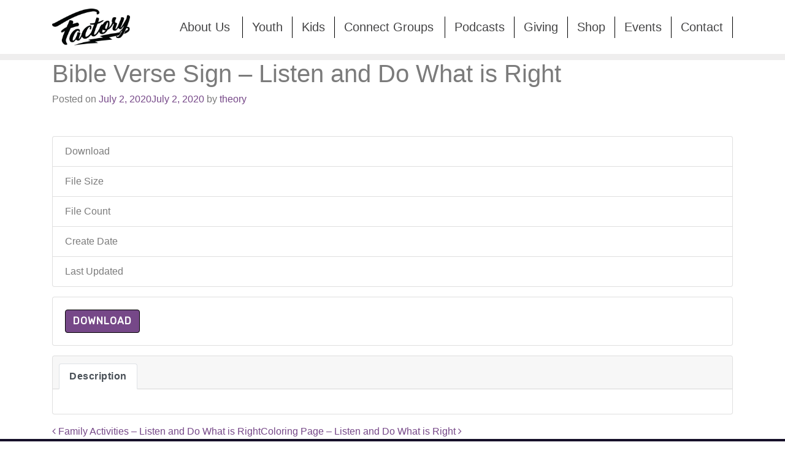

--- FILE ---
content_type: text/html; charset=UTF-8
request_url: https://thefactorychurch.com/download/bible-verse-sign-listen-and-do-what-is-right/
body_size: 11036
content:
<!DOCTYPE html><html lang="en-US"><head><meta charset="UTF-8"><meta http-equiv="X-UA-Compatible" content="IE=edge"><meta name="viewport" content="width=device-width, initial-scale=1"><meta name="mobile-web-app-capable" content="yes"><meta name="apple-mobile-web-app-capable" content="yes"><meta name="apple-mobile-web-app-title" content="The Factory Church - Faith. Family. Fellowship."><link rel="profile" href="http://gmpg.org/xfn/11"><link rel="pingback" href="https://thefactorychurch.com/xmlrpc.php"><title>Bible Verse Sign &#8211; Listen and Do What is Right &#8211; The Factory Church</title><meta name='robots' content='max-image-preview:large' /><style>img:is([sizes="auto" i], [sizes^="auto," i]) { contain-intrinsic-size: 3000px 1500px }</style> <script defer src="[data-uri]"></script> <style id='wp-emoji-styles-inline-css' type='text/css'>img.wp-smiley, img.emoji {
		display: inline !important;
		border: none !important;
		box-shadow: none !important;
		height: 1em !important;
		width: 1em !important;
		margin: 0 0.07em !important;
		vertical-align: -0.1em !important;
		background: none !important;
		padding: 0 !important;
	}</style><link rel='stylesheet' id='wp-block-library-css' href='https://thefactorychurch.com/wp-includes/css/dist/block-library/style.min.css?ver=6.8.3' type='text/css' media='all' /><style id='classic-theme-styles-inline-css' type='text/css'>/*! This file is auto-generated */
.wp-block-button__link{color:#fff;background-color:#32373c;border-radius:9999px;box-shadow:none;text-decoration:none;padding:calc(.667em + 2px) calc(1.333em + 2px);font-size:1.125em}.wp-block-file__button{background:#32373c;color:#fff;text-decoration:none}</style><style id='global-styles-inline-css' type='text/css'>:root{--wp--preset--aspect-ratio--square: 1;--wp--preset--aspect-ratio--4-3: 4/3;--wp--preset--aspect-ratio--3-4: 3/4;--wp--preset--aspect-ratio--3-2: 3/2;--wp--preset--aspect-ratio--2-3: 2/3;--wp--preset--aspect-ratio--16-9: 16/9;--wp--preset--aspect-ratio--9-16: 9/16;--wp--preset--color--black: #000000;--wp--preset--color--cyan-bluish-gray: #abb8c3;--wp--preset--color--white: #ffffff;--wp--preset--color--pale-pink: #f78da7;--wp--preset--color--vivid-red: #cf2e2e;--wp--preset--color--luminous-vivid-orange: #ff6900;--wp--preset--color--luminous-vivid-amber: #fcb900;--wp--preset--color--light-green-cyan: #7bdcb5;--wp--preset--color--vivid-green-cyan: #00d084;--wp--preset--color--pale-cyan-blue: #8ed1fc;--wp--preset--color--vivid-cyan-blue: #0693e3;--wp--preset--color--vivid-purple: #9b51e0;--wp--preset--gradient--vivid-cyan-blue-to-vivid-purple: linear-gradient(135deg,rgba(6,147,227,1) 0%,rgb(155,81,224) 100%);--wp--preset--gradient--light-green-cyan-to-vivid-green-cyan: linear-gradient(135deg,rgb(122,220,180) 0%,rgb(0,208,130) 100%);--wp--preset--gradient--luminous-vivid-amber-to-luminous-vivid-orange: linear-gradient(135deg,rgba(252,185,0,1) 0%,rgba(255,105,0,1) 100%);--wp--preset--gradient--luminous-vivid-orange-to-vivid-red: linear-gradient(135deg,rgba(255,105,0,1) 0%,rgb(207,46,46) 100%);--wp--preset--gradient--very-light-gray-to-cyan-bluish-gray: linear-gradient(135deg,rgb(238,238,238) 0%,rgb(169,184,195) 100%);--wp--preset--gradient--cool-to-warm-spectrum: linear-gradient(135deg,rgb(74,234,220) 0%,rgb(151,120,209) 20%,rgb(207,42,186) 40%,rgb(238,44,130) 60%,rgb(251,105,98) 80%,rgb(254,248,76) 100%);--wp--preset--gradient--blush-light-purple: linear-gradient(135deg,rgb(255,206,236) 0%,rgb(152,150,240) 100%);--wp--preset--gradient--blush-bordeaux: linear-gradient(135deg,rgb(254,205,165) 0%,rgb(254,45,45) 50%,rgb(107,0,62) 100%);--wp--preset--gradient--luminous-dusk: linear-gradient(135deg,rgb(255,203,112) 0%,rgb(199,81,192) 50%,rgb(65,88,208) 100%);--wp--preset--gradient--pale-ocean: linear-gradient(135deg,rgb(255,245,203) 0%,rgb(182,227,212) 50%,rgb(51,167,181) 100%);--wp--preset--gradient--electric-grass: linear-gradient(135deg,rgb(202,248,128) 0%,rgb(113,206,126) 100%);--wp--preset--gradient--midnight: linear-gradient(135deg,rgb(2,3,129) 0%,rgb(40,116,252) 100%);--wp--preset--font-size--small: 13px;--wp--preset--font-size--medium: 20px;--wp--preset--font-size--large: 36px;--wp--preset--font-size--x-large: 42px;--wp--preset--spacing--20: 0.44rem;--wp--preset--spacing--30: 0.67rem;--wp--preset--spacing--40: 1rem;--wp--preset--spacing--50: 1.5rem;--wp--preset--spacing--60: 2.25rem;--wp--preset--spacing--70: 3.38rem;--wp--preset--spacing--80: 5.06rem;--wp--preset--shadow--natural: 6px 6px 9px rgba(0, 0, 0, 0.2);--wp--preset--shadow--deep: 12px 12px 50px rgba(0, 0, 0, 0.4);--wp--preset--shadow--sharp: 6px 6px 0px rgba(0, 0, 0, 0.2);--wp--preset--shadow--outlined: 6px 6px 0px -3px rgba(255, 255, 255, 1), 6px 6px rgba(0, 0, 0, 1);--wp--preset--shadow--crisp: 6px 6px 0px rgba(0, 0, 0, 1);}:where(.is-layout-flex){gap: 0.5em;}:where(.is-layout-grid){gap: 0.5em;}body .is-layout-flex{display: flex;}.is-layout-flex{flex-wrap: wrap;align-items: center;}.is-layout-flex > :is(*, div){margin: 0;}body .is-layout-grid{display: grid;}.is-layout-grid > :is(*, div){margin: 0;}:where(.wp-block-columns.is-layout-flex){gap: 2em;}:where(.wp-block-columns.is-layout-grid){gap: 2em;}:where(.wp-block-post-template.is-layout-flex){gap: 1.25em;}:where(.wp-block-post-template.is-layout-grid){gap: 1.25em;}.has-black-color{color: var(--wp--preset--color--black) !important;}.has-cyan-bluish-gray-color{color: var(--wp--preset--color--cyan-bluish-gray) !important;}.has-white-color{color: var(--wp--preset--color--white) !important;}.has-pale-pink-color{color: var(--wp--preset--color--pale-pink) !important;}.has-vivid-red-color{color: var(--wp--preset--color--vivid-red) !important;}.has-luminous-vivid-orange-color{color: var(--wp--preset--color--luminous-vivid-orange) !important;}.has-luminous-vivid-amber-color{color: var(--wp--preset--color--luminous-vivid-amber) !important;}.has-light-green-cyan-color{color: var(--wp--preset--color--light-green-cyan) !important;}.has-vivid-green-cyan-color{color: var(--wp--preset--color--vivid-green-cyan) !important;}.has-pale-cyan-blue-color{color: var(--wp--preset--color--pale-cyan-blue) !important;}.has-vivid-cyan-blue-color{color: var(--wp--preset--color--vivid-cyan-blue) !important;}.has-vivid-purple-color{color: var(--wp--preset--color--vivid-purple) !important;}.has-black-background-color{background-color: var(--wp--preset--color--black) !important;}.has-cyan-bluish-gray-background-color{background-color: var(--wp--preset--color--cyan-bluish-gray) !important;}.has-white-background-color{background-color: var(--wp--preset--color--white) !important;}.has-pale-pink-background-color{background-color: var(--wp--preset--color--pale-pink) !important;}.has-vivid-red-background-color{background-color: var(--wp--preset--color--vivid-red) !important;}.has-luminous-vivid-orange-background-color{background-color: var(--wp--preset--color--luminous-vivid-orange) !important;}.has-luminous-vivid-amber-background-color{background-color: var(--wp--preset--color--luminous-vivid-amber) !important;}.has-light-green-cyan-background-color{background-color: var(--wp--preset--color--light-green-cyan) !important;}.has-vivid-green-cyan-background-color{background-color: var(--wp--preset--color--vivid-green-cyan) !important;}.has-pale-cyan-blue-background-color{background-color: var(--wp--preset--color--pale-cyan-blue) !important;}.has-vivid-cyan-blue-background-color{background-color: var(--wp--preset--color--vivid-cyan-blue) !important;}.has-vivid-purple-background-color{background-color: var(--wp--preset--color--vivid-purple) !important;}.has-black-border-color{border-color: var(--wp--preset--color--black) !important;}.has-cyan-bluish-gray-border-color{border-color: var(--wp--preset--color--cyan-bluish-gray) !important;}.has-white-border-color{border-color: var(--wp--preset--color--white) !important;}.has-pale-pink-border-color{border-color: var(--wp--preset--color--pale-pink) !important;}.has-vivid-red-border-color{border-color: var(--wp--preset--color--vivid-red) !important;}.has-luminous-vivid-orange-border-color{border-color: var(--wp--preset--color--luminous-vivid-orange) !important;}.has-luminous-vivid-amber-border-color{border-color: var(--wp--preset--color--luminous-vivid-amber) !important;}.has-light-green-cyan-border-color{border-color: var(--wp--preset--color--light-green-cyan) !important;}.has-vivid-green-cyan-border-color{border-color: var(--wp--preset--color--vivid-green-cyan) !important;}.has-pale-cyan-blue-border-color{border-color: var(--wp--preset--color--pale-cyan-blue) !important;}.has-vivid-cyan-blue-border-color{border-color: var(--wp--preset--color--vivid-cyan-blue) !important;}.has-vivid-purple-border-color{border-color: var(--wp--preset--color--vivid-purple) !important;}.has-vivid-cyan-blue-to-vivid-purple-gradient-background{background: var(--wp--preset--gradient--vivid-cyan-blue-to-vivid-purple) !important;}.has-light-green-cyan-to-vivid-green-cyan-gradient-background{background: var(--wp--preset--gradient--light-green-cyan-to-vivid-green-cyan) !important;}.has-luminous-vivid-amber-to-luminous-vivid-orange-gradient-background{background: var(--wp--preset--gradient--luminous-vivid-amber-to-luminous-vivid-orange) !important;}.has-luminous-vivid-orange-to-vivid-red-gradient-background{background: var(--wp--preset--gradient--luminous-vivid-orange-to-vivid-red) !important;}.has-very-light-gray-to-cyan-bluish-gray-gradient-background{background: var(--wp--preset--gradient--very-light-gray-to-cyan-bluish-gray) !important;}.has-cool-to-warm-spectrum-gradient-background{background: var(--wp--preset--gradient--cool-to-warm-spectrum) !important;}.has-blush-light-purple-gradient-background{background: var(--wp--preset--gradient--blush-light-purple) !important;}.has-blush-bordeaux-gradient-background{background: var(--wp--preset--gradient--blush-bordeaux) !important;}.has-luminous-dusk-gradient-background{background: var(--wp--preset--gradient--luminous-dusk) !important;}.has-pale-ocean-gradient-background{background: var(--wp--preset--gradient--pale-ocean) !important;}.has-electric-grass-gradient-background{background: var(--wp--preset--gradient--electric-grass) !important;}.has-midnight-gradient-background{background: var(--wp--preset--gradient--midnight) !important;}.has-small-font-size{font-size: var(--wp--preset--font-size--small) !important;}.has-medium-font-size{font-size: var(--wp--preset--font-size--medium) !important;}.has-large-font-size{font-size: var(--wp--preset--font-size--large) !important;}.has-x-large-font-size{font-size: var(--wp--preset--font-size--x-large) !important;}
:where(.wp-block-post-template.is-layout-flex){gap: 1.25em;}:where(.wp-block-post-template.is-layout-grid){gap: 1.25em;}
:where(.wp-block-columns.is-layout-flex){gap: 2em;}:where(.wp-block-columns.is-layout-grid){gap: 2em;}
:root :where(.wp-block-pullquote){font-size: 1.5em;line-height: 1.6;}</style><link rel='stylesheet' id='contact-form-7-css' href='https://thefactorychurch.com/wp-content/cache/autoptimize/css/autoptimize_single_e6fae855021a88a0067fcc58121c594f.css?ver=5.5.6' type='text/css' media='all' /><link rel='stylesheet' id='wpdm-font-awesome-css' href='https://thefactorychurch.com/wp-content/cache/autoptimize/css/autoptimize_single_826c57385f3d35cfed5478ba7b1f5c03.css?ver=6.8.3' type='text/css' media='all' /><link rel='stylesheet' id='wpdm-front-bootstrap-css' href='https://thefactorychurch.com/wp-content/plugins/download-manager/assets/bootstrap/css/bootstrap.min.css?ver=6.8.3' type='text/css' media='all' /><link rel='stylesheet' id='wpdm-front-css' href='https://thefactorychurch.com/wp-content/cache/autoptimize/css/autoptimize_single_0454dff5d6791655b955dfee5e264a6b.css?ver=6.8.3' type='text/css' media='all' /><link rel='stylesheet' id='child-understrap-styles-css' href='https://thefactorychurch.com/wp-content/themes/understrap-child/css/child-theme.min.css?ver=0.2.1' type='text/css' media='all' /> <script type="text/javascript" src="https://thefactorychurch.com/wp-includes/js/jquery/jquery.min.js?ver=3.7.1" id="jquery-core-js"></script> <script defer type="text/javascript" src="https://thefactorychurch.com/wp-includes/js/jquery/jquery-migrate.min.js?ver=3.4.1" id="jquery-migrate-js"></script> <script defer type="text/javascript" src="https://thefactorychurch.com/wp-content/plugins/download-manager/assets/bootstrap/js/popper.min.js?ver=6.8.3" id="wpdm-poper-js"></script> <script defer type="text/javascript" src="https://thefactorychurch.com/wp-content/plugins/download-manager/assets/bootstrap/js/bootstrap.min.js?ver=6.8.3" id="wpdm-front-bootstrap-js"></script> <script defer id="wpdm-frontjs-js-extra" src="[data-uri]"></script> <script defer type="text/javascript" src="https://thefactorychurch.com/wp-content/cache/autoptimize/js/autoptimize_single_23e21b730855e815510da406687ff619.js?ver=3.2.41" id="wpdm-frontjs-js"></script> <link rel="https://api.w.org/" href="https://thefactorychurch.com/wp-json/" /><link rel="canonical" href="https://thefactorychurch.com/download/bible-verse-sign-listen-and-do-what-is-right/" /><link rel="alternate" title="oEmbed (JSON)" type="application/json+oembed" href="https://thefactorychurch.com/wp-json/oembed/1.0/embed?url=https%3A%2F%2Fthefactorychurch.com%2Fdownload%2Fbible-verse-sign-listen-and-do-what-is-right%2F" /><link rel="alternate" title="oEmbed (XML)" type="text/xml+oembed" href="https://thefactorychurch.com/wp-json/oembed/1.0/embed?url=https%3A%2F%2Fthefactorychurch.com%2Fdownload%2Fbible-verse-sign-listen-and-do-what-is-right%2F&#038;format=xml" /><style type="text/css">.recentcomments a{display:inline !important;padding:0 !important;margin:0 !important;}</style><link rel="icon" href="https://thefactorychurch.com/wp-content/uploads/2021/06/cropped-schottbolt_favicon-01-32x32.png" sizes="32x32" /><link rel="icon" href="https://thefactorychurch.com/wp-content/uploads/2021/06/cropped-schottbolt_favicon-01-192x192.png" sizes="192x192" /><link rel="apple-touch-icon" href="https://thefactorychurch.com/wp-content/uploads/2021/06/cropped-schottbolt_favicon-01-180x180.png" /><meta name="msapplication-TileImage" content="https://thefactorychurch.com/wp-content/uploads/2021/06/cropped-schottbolt_favicon-01-270x270.png" /><style type="text/css" id="wp-custom-css">/*
You can add your own CSS here.


Click the help icon above to learn more.
*/

@font-face {
	font-family: "Martian B Thai";
	src: url(https://atribecalledfactory.com/wp-content/themes/understrap-child/fonts/MartianBThai-Regular.otf);
	font-weight: normal;
}

* {
	font-family: "Martian B Thai", sans-serif;
	font-size: 16px;
	line-height: 1.5;
}

.menu-item > a {
	font-size: 1.25rem !important;
}

.mission-quote {
	color: black;
	font-style: italic;
	font-size: 1.75rem;
	margin-top: 32px;
}

.kids-quote, .growth-quote, .give-quote {
	color: black;
	font-style: italic;
	font-size: 1.75rem;
}


.values-container h3 {
	text-transform: uppercase;
	font-size: 1.5rem;
	color: black;
}

.values-inner-container {
	display: flex;
	margin-top: 32px;
}

.values-inner-container div:nth-child(2) {
	margin-left: 32px;
}

.ice-cream-image {
	height: 400px;
	margin-right: 32px;
}

.ice-cream-question {
	font-size: 2.5rem;
	font-style: italic;
	margin-bottom: 32px;
}

.ice-cream-answer {
	color: black;
	font-size: 2rem;
}



#post-46 h2, #post-31753 .elementor-heading-title, #post-19365 .elementor-heading-title, #post-32711 .elementor-heading-title, #post-32747 .elementor-heading-title, #contact-heading {
	color: black !important;
}

.elementor-element-4a1a929 .elementor-heading-title, .elementor-element-bc7d825 .elementor-heading-title {
	color: white !important;
}



#main-menu {
	margin-left: 50px;
}

@media (max-width: 1200px) {
	#main-menu .menu-item .nav-link {
		color: #fff !important;
	}
}

@media screen and (max-width: 950px) {
	#main-menu {
   		padding-left: 30px;
	}

	.nav-link {
		color: white !important;
	}
	
#main-menu .menu-item .nav-link {
		color: white !important;
	}
	
	.values-inner-container {
	flex-wrap: wrap;
}

.values-inner-container div:nth-child(2) {
	margin-left: 0;
	margin-top: 32px;
}

	
	
}

@media (min-width: 950px) {
	#menu-item-32660 {
	width: 118px
}
	
	#menu-item-29495 {
	width: 180px
}
	
}

.container {	
	padding-right: 15px;
	padding-left: 15px;
}

@media screen and (min-width: 551px) 
{
	img.img-responsive 	{
    	width: 100%;		
	}
}

@media screen and (max-width: 550px) 
{
	img.img-responsive {
    	width: 225px;		
	}
	button.navbar-toggler {
		margin: 0px;
	}	  
}

.products .btn-block {
	display: none;
}


body.page-template-landingpage 		
.navbar {
    min-height: auto !important;
}

p a {
	font-size: 24px !important;
}

#wrapper-navbar {
    height: auto !important;
}

.metaslider {
    margin-top: -30px !important;
}

.navbar-inverse .navbar-nav .nav-link a {
    color: white !important;
}

#navbarNavDropdown.show {
    position: absolute;
    width: 100%;
}

.navbar {
	padding: 10px 0 10px 0 !important;
}

.navbar-toggler-right {
	position: relative;
}

.collapsing {
    position: absolute;
}

.connect-group-header {
		font-family: Martian;
		color: #764888;
}

#wuf-adv {
	  display: none !important;
}

.columns-2 li {
		list-style-type: none;
		margin-top: 30px;
}

#nf-form-5-cont {
	color: black !important;
}
@media (max-width: 430px){
.factory-youth-header-img{
		height:200px !important;
	}	
}</style><meta name="generator" content="WordPress Download Manager 3.2.41" /><link href="https://fonts.googleapis.com/css?family=Rubik"
 rel="stylesheet"><style>.w3eden .fetfont,
            .w3eden .btn,
            .w3eden .btn.wpdm-front h3.title,
            .w3eden .wpdm-social-lock-box .IN-widget a span:last-child,
            .w3eden #xfilelist .panel-heading,
            .w3eden .wpdm-frontend-tabs a,
            .w3eden .alert:before,
            .w3eden .panel .panel-heading,
            .w3eden .discount-msg,
            .w3eden .panel.dashboard-panel h3,
            .w3eden #wpdm-dashboard-sidebar .list-group-item,
            .w3eden #package-description .wp-switch-editor,
            .w3eden .w3eden.author-dashbboard .nav.nav-tabs li a,
            .w3eden .wpdm_cart thead th,
            .w3eden #csp .list-group-item,
            .w3eden .modal-title {
                font-family: Rubik, -apple-system, BlinkMacSystemFont, "Segoe UI", Roboto, Helvetica, Arial, sans-serif, "Apple Color Emoji", "Segoe UI Emoji", "Segoe UI Symbol";
                text-transform: uppercase;
                font-weight: 700;
            }
            .w3eden #csp .list-group-item {
                text-transform: unset;
            }</style><style>/* WPDM Link Template Styles */</style><style>:root {
                --color-primary: #4a8eff;
                --color-primary-rgb: 74, 142, 255;
                --color-primary-hover: #5998ff;
                --color-primary-active: #3281ff;
                --color-secondary: #6c757d;
                --color-secondary-rgb: 108, 117, 125;
                --color-secondary-hover: #6c757d;
                --color-secondary-active: #6c757d;
                --color-success: #018e11;
                --color-success-rgb: 1, 142, 17;
                --color-success-hover: #0aad01;
                --color-success-active: #0c8c01;
                --color-info: #2CA8FF;
                --color-info-rgb: 44, 168, 255;
                --color-info-hover: #2CA8FF;
                --color-info-active: #2CA8FF;
                --color-warning: #FFB236;
                --color-warning-rgb: 255, 178, 54;
                --color-warning-hover: #FFB236;
                --color-warning-active: #FFB236;
                --color-danger: #ff5062;
                --color-danger-rgb: 255, 80, 98;
                --color-danger-hover: #ff5062;
                --color-danger-active: #ff5062;
                --color-green: #30b570;
                --color-blue: #0073ff;
                --color-purple: #8557D3;
                --color-red: #ff5062;
                --color-muted: rgba(69, 89, 122, 0.6);
                --wpdm-font: "Rubik", -apple-system, BlinkMacSystemFont, "Segoe UI", Roboto, Helvetica, Arial, sans-serif, "Apple Color Emoji", "Segoe UI Emoji", "Segoe UI Symbol";
            }

            .wpdm-download-link.btn.btn-primary {
                border-radius: 4px;
            }</style></head><div><nav class="navbar navbar-inverse navbar-toggleable-lg" role="navigation"><div class="container"> <a href="https://thefactorychurch.com/" class="navbar-brand custom-logo-link" rel="home"><img width="1454" height="688" src="https://thefactorychurch.com/wp-content/uploads/2020/12/FACTORY-BOLT-BLACK-1.png" class="img-responsive" alt="The Factory Church" decoding="async" fetchpriority="high" srcset="https://thefactorychurch.com/wp-content/uploads/2020/12/FACTORY-BOLT-BLACK-1.png 1454w, https://thefactorychurch.com/wp-content/uploads/2020/12/FACTORY-BOLT-BLACK-1-300x142.png 300w, https://thefactorychurch.com/wp-content/uploads/2020/12/FACTORY-BOLT-BLACK-1-1024x485.png 1024w, https://thefactorychurch.com/wp-content/uploads/2020/12/FACTORY-BOLT-BLACK-1-768x363.png 768w" sizes="(max-width: 1454px) 100vw, 1454px" /></a> <button class="navbar-toggler navbar-toggler-right" type="button" data-toggle="collapse" data-target="#navbarNavDropdown" aria-controls="navbarNavDropdown" aria-expanded="false" aria-label="Toggle navigation"> <span class="navbar-toggler-icon"></span> </button><div id="navbarNavDropdown" class="collapse navbar-collapse"><ul id="main-menu" class="navbar-nav"><li id="menu-item-32660" class="menu-item menu-item-type-post_type menu-item-object-page nav-item menu-item-32660"><a title="About Us" href="https://thefactorychurch.com/about/" class="nav-link">About Us</a></li><li id="menu-item-31758" class="menu-item menu-item-type-post_type menu-item-object-page nav-item menu-item-31758"><a title="Youth" href="https://thefactorychurch.com/factory-youth/" class="nav-link">Youth</a></li><li id="menu-item-19400" class="menu-item menu-item-type-post_type menu-item-object-page nav-item menu-item-19400"><a title="Kids" href="https://thefactorychurch.com/kids/" class="nav-link">Kids</a></li><li id="menu-item-29495" class="menu-item menu-item-type-post_type menu-item-object-page nav-item menu-item-29495"><a title="Connect Groups" href="https://thefactorychurch.com/connect/" class="nav-link">Connect Groups</a></li><li id="menu-item-12354" class="menu-item menu-item-type-post_type menu-item-object-page nav-item menu-item-12354"><a title="Podcasts" href="https://thefactorychurch.com/podcasts/" class="nav-link">Podcasts</a></li><li id="menu-item-175" class="menu-item menu-item-type-post_type menu-item-object-page nav-item menu-item-175"><a title="Giving" href="https://thefactorychurch.com/give/" class="nav-link">Giving</a></li><li id="menu-item-31293" class="menu-item menu-item-type-post_type menu-item-object-page nav-item menu-item-31293"><a title="Shop" href="https://thefactorychurch.com/shop/" class="nav-link">Shop</a></li><li id="menu-item-32438" class="menu-item menu-item-type-custom menu-item-object-custom nav-item menu-item-32438"><a title="Events" href="https://thefactorychurch.churchcenter.com/registrations" class="nav-link">Events</a></li><li id="menu-item-32439" class="menu-item menu-item-type-post_type menu-item-object-page nav-item menu-item-32439"><a title="Contact" href="https://thefactorychurch.com/contact/" class="nav-link">Contact</a></li></ul></div></div></nav><div class="nav-split"></div></div><div class="wrapper" id="single-wrapper"><div class="container" id="content" tabindex="-1"><div class="row"><div class="col-md-12 content-area" id="primary"><main class="site-main" id="main"><article class="post-31568 wpdmpro type-wpdmpro status-publish hentry" id="post-31568"><header class="entry-header"><h1 class="entry-title">Bible Verse Sign &#8211; Listen and Do What is Right</h1><div class="entry-meta"> <span class="posted-on">Posted on <a href="https://thefactorychurch.com/download/bible-verse-sign-listen-and-do-what-is-right/" rel="bookmark"><time class="entry-date published" datetime="2020-07-02T18:46:20+00:00">July 2, 2020</time><time class="updated" datetime="2020-07-02T18:48:40+00:00">July 2, 2020</time></a></span><span class="byline"> by <span class="author vcard"><a class="url fn n" href="https://thefactorychurch.com/author/theory/">theory</a></span></span></div></header><div class="entry-content"><div class='w3eden' ><div class="wpdm-page-template single-col-flat"> <br clear="all"/> <br clear="all"/><ul class="list-group ml-0 mb-3"><li class="list-group-item d-flex justify-content-between align-items-center wpdm_hide wpdm_remove_empty"> Version <span class="badge"></span></li><li class="list-group-item d-flex justify-content-between align-items-center [hide_empty:download_count]"> Download <span class="badge">3</span></li><li class="list-group-item d-flex justify-content-between align-items-center [hide_empty:file_size]"> File Size <span class="badge">414.80 KB</span></li><li class="list-group-item d-flex justify-content-between align-items-center [hide_empty:file_count]"> File Count <span class="badge">1</span></li><li class="list-group-item d-flex justify-content-between align-items-center [hide_empty:create_date]"> Create Date <span class="badge">July 2, 2020</span></li><li class="list-group-item  d-flex justify-content-between align-items-center [hide_empty:update_date]"> Last Updated <span class="badge">July 2, 2020</span></li></ul><div class="card mb-3"><div class="card-body"> <a class='wpdm-download-link download-on-click btn btn-primary ' rel='nofollow' href='#' data-downloadurl="https://thefactorychurch.com/download/bible-verse-sign-listen-and-do-what-is-right/?wpdmdl=31568&refresh=69458875705581766164597">Download</a></div></div><div class="card mb-3"><div class="card-header"><div class="nav nav-tabs card-header-tabs" id="nav-tab" role="tablist"> <a class="nav-item nav-link active" id="nav-home-tab" data-toggle="tab" href="#nav-desc" role="tab" aria-controls="nav-home" aria-selected="true">Description</a></div></div><div class="card-body"><div class="tab-content" id="nav-tabContent"><div class="tab-pane active" id="nav-desc" role="tabpanel" aria-labelledby="nav-home-tab"></div></div></div></div></div></div></div><footer class="entry-footer"></footer></article><div class="row"><div class="col-md-12"><nav class="navigation post-navigation"><h2 class="sr-only">Post navigation</h2><div class="nav-links"> <span class="nav-previous float-xs-left"><a href="https://thefactorychurch.com/download/family-activities-listen-and-do-what-is-right/" rel="prev"><i class="fa fa-angle-left"></i>&nbsp;Family Activities &#8211; Listen and Do What is Right</a></span><span class="nav-next float-xs-right"><a href="https://thefactorychurch.com/download/coloring-page-listen-and-do-what-is-right/" rel="next">Coloring Page &#8211; Listen and Do What is Right&nbsp;<i class="fa fa-angle-right"></i></a></span></div></nav></div></div></main></div></div></div></div><div class="wrapper" id="wrapper-footer"><div class="full-width-container"><div class="container"><div class="row"><div class="col-md-12"><footer class="site-footer" id="colophon"><div class="site-info"><div class="footer-section"> <a href="http://thefactorychurch.com/"><img style="height: 36px;" src="https://atribecalledfactory.com/wp-content/uploads/2021/06/FACTORY-BOLT-WHITE.png"></a></div><div class="footer-section"><div class="title">ADDRESS</div> <a href="https://www.google.com/maps/place/8230+Poplar+Tent+Rd,+Concord,+NC+28027/data=!4m2!3m1!1s0x8854049940cca087:0x7295e638b85eec67?sa=X&ved=0ahUKEwiY-5Xo3IfYAhWDIpAKHVWiA0EQ8gEIJjAA"><div class="description"> 8230 Poplar Tent Rd</br> Concord, NC 28027</div></a></div><div class="footer-section"><div class="title">TIME</div><div class="description"> Coffee Social at 9:00 AM</div><div class="description"> Online Service at 9:25 AM</div><div class="description">Service Begins at 9:30 AM</div></div><div class="footer-section"><div class="title">CONNECT</div><div class="description"><a href="https://www.facebook.com/factorychurchclt/"><img src="/wp-content/uploads/2017/07/SocialList-fb.png"></img></a> <a href="https://www.instagram.com/factorychurchclt/"><img src="/wp-content/uploads/2017/07/SocialList-ig.png"></img></a></div></div></div></div></footer></div></div></div></div></div> <script type="speculationrules">{"prefetch":[{"source":"document","where":{"and":[{"href_matches":"\/*"},{"not":{"href_matches":["\/wp-*.php","\/wp-admin\/*","\/wp-content\/uploads\/*","\/wp-content\/*","\/wp-content\/plugins\/*","\/wp-content\/themes\/understrap-child\/*","\/wp-content\/themes\/understrap\/*","\/*\\?(.+)"]}},{"not":{"selector_matches":"a[rel~=\"nofollow\"]"}},{"not":{"selector_matches":".no-prefetch, .no-prefetch a"}}]},"eagerness":"conservative"}]}</script> <script defer src="[data-uri]"></script> <div id="fb-root"></div> <script defer type="text/javascript" src="https://thefactorychurch.com/wp-includes/js/dist/vendor/wp-polyfill.min.js?ver=3.15.0" id="wp-polyfill-js"></script> <script defer id="contact-form-7-js-extra" src="[data-uri]"></script> <script defer type="text/javascript" src="https://thefactorychurch.com/wp-content/cache/autoptimize/js/autoptimize_single_cfb428c02811f0cbe515d5f3dca61de6.js?ver=5.5.6" id="contact-form-7-js"></script> <script defer type="text/javascript" src="https://thefactorychurch.com/wp-includes/js/dist/hooks.min.js?ver=4d63a3d491d11ffd8ac6" id="wp-hooks-js"></script> <script defer type="text/javascript" src="https://thefactorychurch.com/wp-includes/js/dist/i18n.min.js?ver=5e580eb46a90c2b997e6" id="wp-i18n-js"></script> <script defer id="wp-i18n-js-after" src="[data-uri]"></script> <script defer type="text/javascript" src="https://thefactorychurch.com/wp-includes/js/jquery/jquery.form.min.js?ver=4.3.0" id="jquery-form-js"></script> <script defer type="text/javascript" src="https://thefactorychurch.com/wp-content/themes/understrap-child/js/child-theme.min.js?ver=0.2.1" id="child-understrap-scripts-js"></script> </body> <script>(function(i,s,o,g,r,a,m){i['GoogleAnalyticsObject']=r;i[r]=i[r]||function(){
  (i[r].q=i[r].q||[]).push(arguments)},i[r].l=1*new Date();a=s.createElement(o),
  m=s.getElementsByTagName(o)[0];a.async=1;a.src=g;m.parentNode.insertBefore(a,m)
  })(window,document,'script','https://www.google-analytics.com/analytics.js','ga');

  ga('create', 'UA-96370707-1', 'auto');
  ga('send', 'pageview');</script> </html>

--- FILE ---
content_type: text/plain
request_url: https://www.google-analytics.com/j/collect?v=1&_v=j102&a=139097548&t=pageview&_s=1&dl=https%3A%2F%2Fthefactorychurch.com%2Fdownload%2Fbible-verse-sign-listen-and-do-what-is-right%2F&ul=en-us%40posix&dt=Bible%20Verse%20Sign%20%E2%80%93%20Listen%20and%20Do%20What%20is%20Right%20%E2%80%93%20The%20Factory%20Church&sr=1280x720&vp=1280x720&_u=IEBAAEABAAAAACAAI~&jid=479481885&gjid=411632920&cid=2133963282.1766164599&tid=UA-96370707-1&_gid=311305094.1766164599&_r=1&_slc=1&z=51765130
body_size: -452
content:
2,cG-EV2KLLK5SD

--- FILE ---
content_type: application/javascript
request_url: https://thefactorychurch.com/wp-content/themes/understrap-child/js/child-theme.min.js?ver=0.2.1
body_size: 20992
content:
if(function(t,e){"function"==typeof define&&define.amd?define(e):"object"==typeof exports?module.exports=e(require,exports,module):t.Tether=e()}(this,function(t,e,n){"use strict";function i(t,e){if(!(t instanceof e))throw new TypeError("Cannot call a class as a function")}function o(t){var e=t.getBoundingClientRect(),n={};for(var i in e)n[i]=e[i];if(t.ownerDocument!==document){var r=t.ownerDocument.defaultView.frameElement;if(r){var s=o(r);n.top+=s.top,n.bottom+=s.top,n.left+=s.left,n.right+=s.left}}return n}function r(t){var e=getComputedStyle(t)||{},n=e.position,i=[];if("fixed"===n)return[t];for(var o=t;(o=o.parentNode)&&o&&1===o.nodeType;){var r=void 0;try{r=getComputedStyle(o)}catch(t){}if("undefined"==typeof r||null===r)return i.push(o),i;var s=r,a=s.overflow,l=s.overflowX,h=s.overflowY;/(auto|scroll)/.test(a+h+l)&&("absolute"!==n||["relative","absolute","fixed"].indexOf(r.position)>=0)&&i.push(o)}return i.push(t.ownerDocument.body),t.ownerDocument!==document&&i.push(t.ownerDocument.defaultView),i}function s(){b&&document.body.removeChild(b),b=null}function a(t){var e=void 0;t===document?(e=document,t=document.documentElement):e=t.ownerDocument;var n=e.documentElement,i=o(t),r=w();return i.top-=r.top,i.left-=r.left,"undefined"==typeof i.width&&(i.width=document.body.scrollWidth-i.left-i.right),"undefined"==typeof i.height&&(i.height=document.body.scrollHeight-i.top-i.bottom),i.top=i.top-n.clientTop,i.left=i.left-n.clientLeft,i.right=e.body.clientWidth-i.width-i.left,i.bottom=e.body.clientHeight-i.height-i.top,i}function l(t){return t.offsetParent||document.documentElement}function h(){if(D)return D;var t=document.createElement("div");t.style.width="100%",t.style.height="200px";var e=document.createElement("div");f(e.style,{position:"absolute",top:0,left:0,pointerEvents:"none",visibility:"hidden",width:"200px",height:"150px",overflow:"hidden"}),e.appendChild(t),document.body.appendChild(e);var n=t.offsetWidth;e.style.overflow="scroll";var i=t.offsetWidth;n===i&&(i=e.clientWidth),document.body.removeChild(e);var o=n-i;return D={width:o,height:o}}function f(){var t=arguments.length<=0||void 0===arguments[0]?{}:arguments[0],e=[];return Array.prototype.push.apply(e,arguments),e.slice(1).forEach(function(e){if(e)for(var n in e)({}).hasOwnProperty.call(e,n)&&(t[n]=e[n])}),t}function u(t,e){if("undefined"!=typeof t.classList)e.split(" ").forEach(function(e){e.trim()&&t.classList.remove(e)});else{var n=new RegExp("(^| )"+e.split(" ").join("|")+"( |$)","gi"),i=p(t).replace(n," ");g(t,i)}}function d(t,e){if("undefined"!=typeof t.classList)e.split(" ").forEach(function(e){e.trim()&&t.classList.add(e)});else{u(t,e);var n=p(t)+(" "+e);g(t,n)}}function c(t,e){if("undefined"!=typeof t.classList)return t.classList.contains(e);var n=p(t);return new RegExp("(^| )"+e+"( |$)","gi").test(n)}function p(t){return t.className instanceof t.ownerDocument.defaultView.SVGAnimatedString?t.className.baseVal:t.className}function g(t,e){t.setAttribute("class",e)}function m(t,e,n){n.forEach(function(n){e.indexOf(n)===-1&&c(t,n)&&u(t,n)}),e.forEach(function(e){c(t,e)||d(t,e)})}function i(t,e){if(!(t instanceof e))throw new TypeError("Cannot call a class as a function")}function _(t,e){if("function"!=typeof e&&null!==e)throw new TypeError("Super expression must either be null or a function, not "+typeof e);t.prototype=Object.create(e&&e.prototype,{constructor:{value:t,enumerable:!1,writable:!0,configurable:!0}}),e&&(Object.setPrototypeOf?Object.setPrototypeOf(t,e):t.__proto__=e)}function v(t,e){var n=arguments.length<=2||void 0===arguments[2]?1:arguments[2];return t+n>=e&&e>=t-n}function E(){return"undefined"!=typeof performance&&"undefined"!=typeof performance.now?performance.now():+new Date}function y(){for(var t={top:0,left:0},e=arguments.length,n=Array(e),i=0;i<e;i++)n[i]=arguments[i];return n.forEach(function(e){var n=e.top,i=e.left;"string"==typeof n&&(n=parseFloat(n,10)),"string"==typeof i&&(i=parseFloat(i,10)),t.top+=n,t.left+=i}),t}function T(t,e){return"string"==typeof t.left&&t.left.indexOf("%")!==-1&&(t.left=parseFloat(t.left,10)/100*e.width),"string"==typeof t.top&&t.top.indexOf("%")!==-1&&(t.top=parseFloat(t.top,10)/100*e.height),t}function C(t,e){return"scrollParent"===e?e=t.scrollParents[0]:"window"===e&&(e=[pageXOffset,pageYOffset,innerWidth+pageXOffset,innerHeight+pageYOffset]),e===document&&(e=e.documentElement),"undefined"!=typeof e.nodeType&&!function(){var t=e,n=a(e),i=n,o=getComputedStyle(e);if(e=[i.left,i.top,n.width+i.left,n.height+i.top],t.ownerDocument!==document){var r=t.ownerDocument.defaultView;e[0]+=r.pageXOffset,e[1]+=r.pageYOffset,e[2]+=r.pageXOffset,e[3]+=r.pageYOffset}z.forEach(function(t,n){t=t[0].toUpperCase()+t.substr(1),"Top"===t||"Left"===t?e[n]+=parseFloat(o["border"+t+"Width"]):e[n]-=parseFloat(o["border"+t+"Width"])})}(),e}var A=function(){function t(t,e){for(var n=0;n<e.length;n++){var i=e[n];i.enumerable=i.enumerable||!1,i.configurable=!0,"value"in i&&(i.writable=!0),Object.defineProperty(t,i.key,i)}}return function(e,n,i){return n&&t(e.prototype,n),i&&t(e,i),e}}(),O=void 0;"undefined"==typeof O&&(O={modules:[]});var b=null,I=function(){var t=0;return function(){return++t}}(),S={},w=function(){var t=b;t&&document.body.contains(t)||(t=document.createElement("div"),t.setAttribute("data-tether-id",I()),f(t.style,{top:0,left:0,position:"absolute"}),document.body.appendChild(t),b=t);var e=t.getAttribute("data-tether-id");return"undefined"==typeof S[e]&&(S[e]=o(t),L(function(){delete S[e]})),S[e]},D=null,N=[],L=function(t){N.push(t)},P=function(){for(var t=void 0;t=N.pop();)t()},H=function(){function t(){i(this,t)}return A(t,[{key:"on",value:function(t,e,n){var i=!(arguments.length<=3||void 0===arguments[3])&&arguments[3];"undefined"==typeof this.bindings&&(this.bindings={}),"undefined"==typeof this.bindings[t]&&(this.bindings[t]=[]),this.bindings[t].push({handler:e,ctx:n,once:i})}},{key:"once",value:function(t,e,n){this.on(t,e,n,!0)}},{key:"off",value:function(t,e){if("undefined"!=typeof this.bindings&&"undefined"!=typeof this.bindings[t])if("undefined"==typeof e)delete this.bindings[t];else for(var n=0;n<this.bindings[t].length;)this.bindings[t][n].handler===e?this.bindings[t].splice(n,1):++n}},{key:"trigger",value:function(t){if("undefined"!=typeof this.bindings&&this.bindings[t]){for(var e=0,n=arguments.length,i=Array(n>1?n-1:0),o=1;o<n;o++)i[o-1]=arguments[o];for(;e<this.bindings[t].length;){var r=this.bindings[t][e],s=r.handler,a=r.ctx,l=r.once,h=a;"undefined"==typeof h&&(h=this),s.apply(h,i),l?this.bindings[t].splice(e,1):++e}}}}]),t}();O.Utils={getActualBoundingClientRect:o,getScrollParents:r,getBounds:a,getOffsetParent:l,extend:f,addClass:d,removeClass:u,hasClass:c,updateClasses:m,defer:L,flush:P,uniqueId:I,Evented:H,getScrollBarSize:h,removeUtilElements:s};var k=function(){function t(t,e){var n=[],i=!0,o=!1,r=void 0;try{for(var s,a=t[Symbol.iterator]();!(i=(s=a.next()).done)&&(n.push(s.value),!e||n.length!==e);i=!0);}catch(t){o=!0,r=t}finally{try{!i&&a.return&&a.return()}finally{if(o)throw r}}return n}return function(e,n){if(Array.isArray(e))return e;if(Symbol.iterator in Object(e))return t(e,n);throw new TypeError("Invalid attempt to destructure non-iterable instance")}}(),A=function(){function t(t,e){for(var n=0;n<e.length;n++){var i=e[n];i.enumerable=i.enumerable||!1,i.configurable=!0,"value"in i&&(i.writable=!0),Object.defineProperty(t,i.key,i)}}return function(e,n,i){return n&&t(e.prototype,n),i&&t(e,i),e}}(),W=function(t,e,n){for(var i=!0;i;){var o=t,r=e,s=n;i=!1,null===o&&(o=Function.prototype);var a=Object.getOwnPropertyDescriptor(o,r);if(void 0!==a){if("value"in a)return a.value;var l=a.get;if(void 0===l)return;return l.call(s)}var h=Object.getPrototypeOf(o);if(null===h)return;t=h,e=r,n=s,i=!0,a=h=void 0}};if("undefined"==typeof O)throw new Error("You must include the utils.js file before tether.js");var R=O.Utils,r=R.getScrollParents,a=R.getBounds,l=R.getOffsetParent,f=R.extend,d=R.addClass,u=R.removeClass,m=R.updateClasses,L=R.defer,P=R.flush,h=R.getScrollBarSize,s=R.removeUtilElements,x=function(){if("undefined"==typeof document)return"";for(var t=document.createElement("div"),e=["transform","WebkitTransform","OTransform","MozTransform","msTransform"],n=0;n<e.length;++n){var i=e[n];if(void 0!==t.style[i])return i}}(),M=[],V=function(){M.forEach(function(t){t.position(!1)}),P()};!function(){var t=null,e=null,n=null,i=function i(){return"undefined"!=typeof e&&e>16?(e=Math.min(e-16,250),void(n=setTimeout(i,250))):void("undefined"!=typeof t&&E()-t<10||(null!=n&&(clearTimeout(n),n=null),t=E(),V(),e=E()-t))};"undefined"!=typeof window&&"undefined"!=typeof window.addEventListener&&["resize","scroll","touchmove"].forEach(function(t){window.addEventListener(t,i)})}();var j={center:"center",left:"right",right:"left"},F={middle:"middle",top:"bottom",bottom:"top"},U={top:0,left:0,middle:"50%",center:"50%",bottom:"100%",right:"100%"},B=function(t,e){var n=t.left,i=t.top;return"auto"===n&&(n=j[e.left]),"auto"===i&&(i=F[e.top]),{left:n,top:i}},K=function(t){var e=t.left,n=t.top;return"undefined"!=typeof U[t.left]&&(e=U[t.left]),"undefined"!=typeof U[t.top]&&(n=U[t.top]),{left:e,top:n}},G=function(t){var e=t.split(" "),n=k(e,2),i=n[0],o=n[1];return{top:i,left:o}},Q=G,Y=function(t){function e(t){var n=this;i(this,e),W(Object.getPrototypeOf(e.prototype),"constructor",this).call(this),this.position=this.position.bind(this),M.push(this),this.history=[],this.setOptions(t,!1),O.modules.forEach(function(t){"undefined"!=typeof t.initialize&&t.initialize.call(n)}),this.position()}return _(e,t),A(e,[{key:"getClass",value:function(){var t=arguments.length<=0||void 0===arguments[0]?"":arguments[0],e=this.options.classes;return"undefined"!=typeof e&&e[t]?this.options.classes[t]:this.options.classPrefix?this.options.classPrefix+"-"+t:t}},{key:"setOptions",value:function(t){var e=this,n=arguments.length<=1||void 0===arguments[1]||arguments[1],i={offset:"0 0",targetOffset:"0 0",targetAttachment:"auto auto",classPrefix:"tether"};this.options=f(i,t);var o=this.options,s=o.element,a=o.target,l=o.targetModifier;if(this.element=s,this.target=a,this.targetModifier=l,"viewport"===this.target?(this.target=document.body,this.targetModifier="visible"):"scroll-handle"===this.target&&(this.target=document.body,this.targetModifier="scroll-handle"),["element","target"].forEach(function(t){if("undefined"==typeof e[t])throw new Error("Tether Error: Both element and target must be defined");"undefined"!=typeof e[t].jquery?e[t]=e[t][0]:"string"==typeof e[t]&&(e[t]=document.querySelector(e[t]))}),d(this.element,this.getClass("element")),this.options.addTargetClasses!==!1&&d(this.target,this.getClass("target")),!this.options.attachment)throw new Error("Tether Error: You must provide an attachment");this.targetAttachment=Q(this.options.targetAttachment),this.attachment=Q(this.options.attachment),this.offset=G(this.options.offset),this.targetOffset=G(this.options.targetOffset),"undefined"!=typeof this.scrollParents&&this.disable(),"scroll-handle"===this.targetModifier?this.scrollParents=[this.target]:this.scrollParents=r(this.target),this.options.enabled!==!1&&this.enable(n)}},{key:"getTargetBounds",value:function(){if("undefined"==typeof this.targetModifier)return a(this.target);if("visible"===this.targetModifier){if(this.target===document.body)return{top:pageYOffset,left:pageXOffset,height:innerHeight,width:innerWidth};var t=a(this.target),e={height:t.height,width:t.width,top:t.top,left:t.left};return e.height=Math.min(e.height,t.height-(pageYOffset-t.top)),e.height=Math.min(e.height,t.height-(t.top+t.height-(pageYOffset+innerHeight))),e.height=Math.min(innerHeight,e.height),e.height-=2,e.width=Math.min(e.width,t.width-(pageXOffset-t.left)),e.width=Math.min(e.width,t.width-(t.left+t.width-(pageXOffset+innerWidth))),e.width=Math.min(innerWidth,e.width),e.width-=2,e.top<pageYOffset&&(e.top=pageYOffset),e.left<pageXOffset&&(e.left=pageXOffset),e}if("scroll-handle"===this.targetModifier){var t=void 0,n=this.target;n===document.body?(n=document.documentElement,t={left:pageXOffset,top:pageYOffset,height:innerHeight,width:innerWidth}):t=a(n);var i=getComputedStyle(n),o=n.scrollWidth>n.clientWidth||[i.overflow,i.overflowX].indexOf("scroll")>=0||this.target!==document.body,r=0;o&&(r=15);var s=t.height-parseFloat(i.borderTopWidth)-parseFloat(i.borderBottomWidth)-r,e={width:15,height:.975*s*(s/n.scrollHeight),left:t.left+t.width-parseFloat(i.borderLeftWidth)-15},l=0;s<408&&this.target===document.body&&(l=-11e-5*Math.pow(s,2)-.00727*s+22.58),this.target!==document.body&&(e.height=Math.max(e.height,24));var h=this.target.scrollTop/(n.scrollHeight-s);return e.top=h*(s-e.height-l)+t.top+parseFloat(i.borderTopWidth),this.target===document.body&&(e.height=Math.max(e.height,24)),e}}},{key:"clearCache",value:function(){this._cache={}}},{key:"cache",value:function(t,e){return"undefined"==typeof this._cache&&(this._cache={}),"undefined"==typeof this._cache[t]&&(this._cache[t]=e.call(this)),this._cache[t]}},{key:"enable",value:function(){var t=this,e=arguments.length<=0||void 0===arguments[0]||arguments[0];this.options.addTargetClasses!==!1&&d(this.target,this.getClass("enabled")),d(this.element,this.getClass("enabled")),this.enabled=!0,this.scrollParents.forEach(function(e){e!==t.target.ownerDocument&&e.addEventListener("scroll",t.position)}),e&&this.position()}},{key:"disable",value:function(){var t=this;u(this.target,this.getClass("enabled")),u(this.element,this.getClass("enabled")),this.enabled=!1,"undefined"!=typeof this.scrollParents&&this.scrollParents.forEach(function(e){e.removeEventListener("scroll",t.position)})}},{key:"destroy",value:function(){var t=this;this.disable(),M.forEach(function(e,n){e===t&&M.splice(n,1)}),0===M.length&&s()}},{key:"updateAttachClasses",value:function(t,e){var n=this;t=t||this.attachment,e=e||this.targetAttachment;var i=["left","top","bottom","right","middle","center"];"undefined"!=typeof this._addAttachClasses&&this._addAttachClasses.length&&this._addAttachClasses.splice(0,this._addAttachClasses.length),"undefined"==typeof this._addAttachClasses&&(this._addAttachClasses=[]);var o=this._addAttachClasses;t.top&&o.push(this.getClass("element-attached")+"-"+t.top),t.left&&o.push(this.getClass("element-attached")+"-"+t.left),e.top&&o.push(this.getClass("target-attached")+"-"+e.top),e.left&&o.push(this.getClass("target-attached")+"-"+e.left);var r=[];i.forEach(function(t){r.push(n.getClass("element-attached")+"-"+t),r.push(n.getClass("target-attached")+"-"+t)}),L(function(){"undefined"!=typeof n._addAttachClasses&&(m(n.element,n._addAttachClasses,r),n.options.addTargetClasses!==!1&&m(n.target,n._addAttachClasses,r),delete n._addAttachClasses)})}},{key:"position",value:function(){var t=this,e=arguments.length<=0||void 0===arguments[0]||arguments[0];if(this.enabled){this.clearCache();var n=B(this.targetAttachment,this.attachment);this.updateAttachClasses(this.attachment,n);var i=this.cache("element-bounds",function(){return a(t.element)}),o=i.width,r=i.height;if(0===o&&0===r&&"undefined"!=typeof this.lastSize){var s=this.lastSize;o=s.width,r=s.height}else this.lastSize={width:o,height:r};var f=this.cache("target-bounds",function(){return t.getTargetBounds()}),u=f,d=T(K(this.attachment),{width:o,height:r}),c=T(K(n),u),p=T(this.offset,{width:o,height:r}),g=T(this.targetOffset,u);d=y(d,p),c=y(c,g);for(var m=f.left+c.left-d.left,_=f.top+c.top-d.top,v=0;v<O.modules.length;++v){var E=O.modules[v],C=E.position.call(this,{left:m,top:_,targetAttachment:n,targetPos:f,elementPos:i,offset:d,targetOffset:c,manualOffset:p,manualTargetOffset:g,scrollbarSize:S,attachment:this.attachment});if(C===!1)return!1;"undefined"!=typeof C&&"object"==typeof C&&(_=C.top,m=C.left)}var A={page:{top:_,left:m},viewport:{top:_-pageYOffset,bottom:pageYOffset-_-r+innerHeight,left:m-pageXOffset,right:pageXOffset-m-o+innerWidth}},b=this.target.ownerDocument,I=b.defaultView,S=void 0;return I.innerHeight>b.documentElement.clientHeight&&(S=this.cache("scrollbar-size",h),A.viewport.bottom-=S.height),I.innerWidth>b.documentElement.clientWidth&&(S=this.cache("scrollbar-size",h),A.viewport.right-=S.width),["","static"].indexOf(b.body.style.position)!==-1&&["","static"].indexOf(b.body.parentElement.style.position)!==-1||(A.page.bottom=b.body.scrollHeight-_-r,A.page.right=b.body.scrollWidth-m-o),"undefined"!=typeof this.options.optimizations&&this.options.optimizations.moveElement!==!1&&"undefined"==typeof this.targetModifier&&!function(){var e=t.cache("target-offsetparent",function(){return l(t.target)}),n=t.cache("target-offsetparent-bounds",function(){return a(e)}),i=getComputedStyle(e),o=n,r={};if(["Top","Left","Bottom","Right"].forEach(function(t){r[t.toLowerCase()]=parseFloat(i["border"+t+"Width"])}),n.right=b.body.scrollWidth-n.left-o.width+r.right,n.bottom=b.body.scrollHeight-n.top-o.height+r.bottom,A.page.top>=n.top+r.top&&A.page.bottom>=n.bottom&&A.page.left>=n.left+r.left&&A.page.right>=n.right){var s=e.scrollTop,h=e.scrollLeft;A.offset={top:A.page.top-n.top+s-r.top,left:A.page.left-n.left+h-r.left}}}(),this.move(A),this.history.unshift(A),this.history.length>3&&this.history.pop(),e&&P(),!0}}},{key:"move",value:function(t){var e=this;if("undefined"!=typeof this.element.parentNode){var n={};for(var i in t){n[i]={};for(var o in t[i]){for(var r=!1,s=0;s<this.history.length;++s){var a=this.history[s];if("undefined"!=typeof a[i]&&!v(a[i][o],t[i][o])){r=!0;break}}r||(n[i][o]=!0)}}var h={top:"",left:"",right:"",bottom:""},u=function(t,n){var i="undefined"!=typeof e.options.optimizations,o=i?e.options.optimizations.gpu:null;if(o!==!1){var r=void 0,s=void 0;if(t.top?(h.top=0,r=n.top):(h.bottom=0,r=-n.bottom),t.left?(h.left=0,s=n.left):(h.right=0,s=-n.right),window.matchMedia){var a=window.matchMedia("only screen and (min-resolution: 1.3dppx)").matches||window.matchMedia("only screen and (-webkit-min-device-pixel-ratio: 1.3)").matches;a||(s=Math.round(s),r=Math.round(r))}h[x]="translateX("+s+"px) translateY("+r+"px)","msTransform"!==x&&(h[x]+=" translateZ(0)")}else t.top?h.top=n.top+"px":h.bottom=n.bottom+"px",t.left?h.left=n.left+"px":h.right=n.right+"px"},d=!1;if((n.page.top||n.page.bottom)&&(n.page.left||n.page.right)?(h.position="absolute",u(n.page,t.page)):(n.viewport.top||n.viewport.bottom)&&(n.viewport.left||n.viewport.right)?(h.position="fixed",u(n.viewport,t.viewport)):"undefined"!=typeof n.offset&&n.offset.top&&n.offset.left?!function(){h.position="absolute";var i=e.cache("target-offsetparent",function(){return l(e.target)});l(e.element)!==i&&L(function(){e.element.parentNode.removeChild(e.element),i.appendChild(e.element)}),u(n.offset,t.offset),d=!0}():(h.position="absolute",u({top:!0,left:!0},t.page)),!d)if(this.options.bodyElement)this.options.bodyElement.appendChild(this.element);else{for(var c=!0,p=this.element.parentNode;p&&1===p.nodeType&&"BODY"!==p.tagName;){if("static"!==getComputedStyle(p).position){c=!1;break}p=p.parentNode}c||(this.element.parentNode.removeChild(this.element),this.element.ownerDocument.body.appendChild(this.element))}var g={},m=!1;for(var o in h){var _=h[o],E=this.element.style[o];E!==_&&(m=!0,g[o]=_)}m&&L(function(){f(e.element.style,g),e.trigger("repositioned")})}}}]),e}(H);Y.modules=[],O.position=V;var X=f(Y,O),k=function(){function t(t,e){var n=[],i=!0,o=!1,r=void 0;try{for(var s,a=t[Symbol.iterator]();!(i=(s=a.next()).done)&&(n.push(s.value),!e||n.length!==e);i=!0);}catch(t){o=!0,r=t}finally{try{!i&&a.return&&a.return()}finally{if(o)throw r}}return n}return function(e,n){if(Array.isArray(e))return e;if(Symbol.iterator in Object(e))return t(e,n);throw new TypeError("Invalid attempt to destructure non-iterable instance")}}(),R=O.Utils,a=R.getBounds,f=R.extend,m=R.updateClasses,L=R.defer,z=["left","top","right","bottom"];O.modules.push({position:function(t){var e=this,n=t.top,i=t.left,o=t.targetAttachment;if(!this.options.constraints)return!0;var r=this.cache("element-bounds",function(){return a(e.element)}),s=r.height,l=r.width;if(0===l&&0===s&&"undefined"!=typeof this.lastSize){var h=this.lastSize;l=h.width,s=h.height}var u=this.cache("target-bounds",function(){return e.getTargetBounds()}),d=u.height,c=u.width,p=[this.getClass("pinned"),this.getClass("out-of-bounds")];this.options.constraints.forEach(function(t){var e=t.outOfBoundsClass,n=t.pinnedClass;e&&p.push(e),n&&p.push(n)}),p.forEach(function(t){["left","top","right","bottom"].forEach(function(e){p.push(t+"-"+e)})});var g=[],_=f({},o),v=f({},this.attachment);return this.options.constraints.forEach(function(t){var r=t.to,a=t.attachment,h=t.pin;"undefined"==typeof a&&(a="");var f=void 0,u=void 0;if(a.indexOf(" ")>=0){var p=a.split(" "),m=k(p,2);u=m[0],f=m[1]}else f=u=a;var E=C(e,r);"target"!==u&&"both"!==u||(n<E[1]&&"top"===_.top&&(n+=d,_.top="bottom"),n+s>E[3]&&"bottom"===_.top&&(n-=d,_.top="top")),"together"===u&&("top"===_.top&&("bottom"===v.top&&n<E[1]?(n+=d,_.top="bottom",n+=s,v.top="top"):"top"===v.top&&n+s>E[3]&&n-(s-d)>=E[1]&&(n-=s-d,_.top="bottom",v.top="bottom")),"bottom"===_.top&&("top"===v.top&&n+s>E[3]?(n-=d,_.top="top",n-=s,v.top="bottom"):"bottom"===v.top&&n<E[1]&&n+(2*s-d)<=E[3]&&(n+=s-d,_.top="top",v.top="top")),"middle"===_.top&&(n+s>E[3]&&"top"===v.top?(n-=s,v.top="bottom"):n<E[1]&&"bottom"===v.top&&(n+=s,v.top="top"))),"target"!==f&&"both"!==f||(i<E[0]&&"left"===_.left&&(i+=c,_.left="right"),i+l>E[2]&&"right"===_.left&&(i-=c,_.left="left")),"together"===f&&(i<E[0]&&"left"===_.left?"right"===v.left?(i+=c,_.left="right",i+=l,v.left="left"):"left"===v.left&&(i+=c,_.left="right",i-=l,v.left="right"):i+l>E[2]&&"right"===_.left?"left"===v.left?(i-=c,_.left="left",i-=l,v.left="right"):"right"===v.left&&(i-=c,_.left="left",i+=l,v.left="left"):"center"===_.left&&(i+l>E[2]&&"left"===v.left?(i-=l,v.left="right"):i<E[0]&&"right"===v.left&&(i+=l,v.left="left"))),"element"!==u&&"both"!==u||(n<E[1]&&"bottom"===v.top&&(n+=s,v.top="top"),n+s>E[3]&&"top"===v.top&&(n-=s,v.top="bottom")),"element"!==f&&"both"!==f||(i<E[0]&&("right"===v.left?(i+=l,v.left="left"):"center"===v.left&&(i+=l/2,v.left="left")),i+l>E[2]&&("left"===v.left?(i-=l,v.left="right"):"center"===v.left&&(i-=l/2,v.left="right"))),"string"==typeof h?h=h.split(",").map(function(t){return t.trim()}):h===!0&&(h=["top","left","right","bottom"]),h=h||[];var y=[],T=[];n<E[1]&&(h.indexOf("top")>=0?(n=E[1],y.push("top")):T.push("top")),n+s>E[3]&&(h.indexOf("bottom")>=0?(n=E[3]-s,y.push("bottom")):T.push("bottom")),i<E[0]&&(h.indexOf("left")>=0?(i=E[0],y.push("left")):T.push("left")),i+l>E[2]&&(h.indexOf("right")>=0?(i=E[2]-l,y.push("right")):T.push("right")),y.length&&!function(){var t=void 0;t="undefined"!=typeof e.options.pinnedClass?e.options.pinnedClass:e.getClass("pinned"),g.push(t),y.forEach(function(e){g.push(t+"-"+e)})}(),T.length&&!function(){var t=void 0;t="undefined"!=typeof e.options.outOfBoundsClass?e.options.outOfBoundsClass:e.getClass("out-of-bounds"),g.push(t),T.forEach(function(e){g.push(t+"-"+e)})}(),(y.indexOf("left")>=0||y.indexOf("right")>=0)&&(v.left=_.left=!1),(y.indexOf("top")>=0||y.indexOf("bottom")>=0)&&(v.top=_.top=!1),_.top===o.top&&_.left===o.left&&v.top===e.attachment.top&&v.left===e.attachment.left||(e.updateAttachClasses(v,_),e.trigger("update",{attachment:v,targetAttachment:_}))}),L(function(){e.options.addTargetClasses!==!1&&m(e.target,g,p),m(e.element,g,p)}),{top:n,left:i}}});var R=O.Utils,a=R.getBounds,m=R.updateClasses,L=R.defer;O.modules.push({position:function(t){var e=this,n=t.top,i=t.left,o=this.cache("element-bounds",function(){return a(e.element)}),r=o.height,s=o.width,l=this.getTargetBounds(),h=n+r,f=i+s,u=[];n<=l.bottom&&h>=l.top&&["left","right"].forEach(function(t){var e=l[t];e!==i&&e!==f||u.push(t)}),i<=l.right&&f>=l.left&&["top","bottom"].forEach(function(t){var e=l[t];e!==n&&e!==h||u.push(t)});var d=[],c=[],p=["left","top","right","bottom"];return d.push(this.getClass("abutted")),p.forEach(function(t){d.push(e.getClass("abutted")+"-"+t)}),u.length&&c.push(this.getClass("abutted")),u.forEach(function(t){c.push(e.getClass("abutted")+"-"+t)}),L(function(){e.options.addTargetClasses!==!1&&m(e.target,c,d),m(e.element,c,d)}),!0}});var k=function(){function t(t,e){var n=[],i=!0,o=!1,r=void 0;try{for(var s,a=t[Symbol.iterator]();!(i=(s=a.next()).done)&&(n.push(s.value),!e||n.length!==e);i=!0);}catch(t){o=!0,r=t}finally{try{!i&&a.return&&a.return()}finally{if(o)throw r}}return n}return function(e,n){if(Array.isArray(e))return e;if(Symbol.iterator in Object(e))return t(e,n);throw new TypeError("Invalid attempt to destructure non-iterable instance")}}();return O.modules.push({position:function(t){var e=t.top,n=t.left;if(this.options.shift){var i=this.options.shift;"function"==typeof this.options.shift&&(i=this.options.shift.call(this,{top:e,left:n}));var o=void 0,r=void 0;if("string"==typeof i){i=i.split(" "),i[1]=i[1]||i[0];var s=i,a=k(s,2);o=a[0],r=a[1],o=parseFloat(o,10),r=parseFloat(r,10)}else o=i.top,r=i.left;return e+=o,n+=r,{top:e,left:n}}}}),X}),"undefined"==typeof jQuery)throw new Error("Bootstrap's JavaScript requires jQuery. jQuery must be included before Bootstrap's JavaScript.");+function(t){var e=t.fn.jquery.split(" ")[0].split(".");if(e[0]<2&&e[1]<9||1==e[0]&&9==e[1]&&e[2]<1||e[0]>=4)throw new Error("Bootstrap's JavaScript requires at least jQuery v1.9.1 but less than v4.0.0")}(jQuery),+function(){function t(t,e){if(!t)throw new ReferenceError("this hasn't been initialised - super() hasn't been called");return!e||"object"!=typeof e&&"function"!=typeof e?t:e}function e(t,e){if("function"!=typeof e&&null!==e)throw new TypeError("Super expression must either be null or a function, not "+typeof e);t.prototype=Object.create(e&&e.prototype,{constructor:{value:t,enumerable:!1,writable:!0,configurable:!0}}),e&&(Object.setPrototypeOf?Object.setPrototypeOf(t,e):t.__proto__=e)}function n(t,e){if(!(t instanceof e))throw new TypeError("Cannot call a class as a function")}var i="function"==typeof Symbol&&"symbol"==typeof Symbol.iterator?function(t){return typeof t}:function(t){return t&&"function"==typeof Symbol&&t.constructor===Symbol&&t!==Symbol.prototype?"symbol":typeof t},o=function(){function t(t,e){for(var n=0;n<e.length;n++){var i=e[n];i.enumerable=i.enumerable||!1,i.configurable=!0,"value"in i&&(i.writable=!0),Object.defineProperty(t,i.key,i)}}return function(e,n,i){return n&&t(e.prototype,n),i&&t(e,i),e}}(),r=function(t){function e(t){return{}.toString.call(t).match(/\s([a-zA-Z]+)/)[1].toLowerCase()}function n(t){return(t[0]||t).nodeType}function i(){return{bindType:a.end,delegateType:a.end,handle:function(e){if(t(e.target).is(this))return e.handleObj.handler.apply(this,arguments)}}}function o(){if(window.QUnit)return!1;var t=document.createElement("bootstrap");for(var e in h)if(void 0!==t.style[e])return{end:h[e]};return!1}function r(e){var n=this,i=!1;return t(this).one(f.TRANSITION_END,function(){i=!0}),setTimeout(function(){i||f.triggerTransitionEnd(n)},e),this}function s(){a=o(),t.fn.emulateTransitionEnd=r,f.supportsTransitionEnd()&&(t.event.special[f.TRANSITION_END]=i())}var a=!1,l=1e6,h={WebkitTransition:"webkitTransitionEnd",MozTransition:"transitionend",OTransition:"oTransitionEnd otransitionend",transition:"transitionend"},f={TRANSITION_END:"bsTransitionEnd",getUID:function(t){do t+=~~(Math.random()*l);while(document.getElementById(t));return t},getSelectorFromElement:function(t){var e=t.getAttribute("data-target");return e||(e=t.getAttribute("href")||"",e=/^#[a-z]/i.test(e)?e:null),e},reflow:function(t){return t.offsetHeight},triggerTransitionEnd:function(e){t(e).trigger(a.end)},supportsTransitionEnd:function(){return Boolean(a)},typeCheckConfig:function(t,i,o){for(var r in o)if(o.hasOwnProperty(r)){var s=o[r],a=i[r],l=a&&n(a)?"element":e(a);if(!new RegExp(s).test(l))throw new Error(t.toUpperCase()+": "+('Option "'+r+'" provided type "'+l+'" ')+('but expected type "'+s+'".'))}}};return s(),f}(jQuery),s=(function(t){var e="alert",i="4.0.0-alpha.6",s="bs.alert",a="."+s,l=".data-api",h=t.fn[e],f=150,u={DISMISS:'[data-dismiss="alert"]'},d={CLOSE:"close"+a,CLOSED:"closed"+a,CLICK_DATA_API:"click"+a+l},c={ALERT:"alert",FADE:"fade",SHOW:"show"},p=function(){function e(t){n(this,e),this._element=t}return e.prototype.close=function(t){t=t||this._element;var e=this._getRootElement(t),n=this._triggerCloseEvent(e);n.isDefaultPrevented()||this._removeElement(e)},e.prototype.dispose=function(){t.removeData(this._element,s),this._element=null},e.prototype._getRootElement=function(e){var n=r.getSelectorFromElement(e),i=!1;return n&&(i=t(n)[0]),i||(i=t(e).closest("."+c.ALERT)[0]),i},e.prototype._triggerCloseEvent=function(e){var n=t.Event(d.CLOSE);return t(e).trigger(n),n},e.prototype._removeElement=function(e){var n=this;return t(e).removeClass(c.SHOW),r.supportsTransitionEnd()&&t(e).hasClass(c.FADE)?void t(e).one(r.TRANSITION_END,function(t){return n._destroyElement(e,t)}).emulateTransitionEnd(f):void this._destroyElement(e)},e.prototype._destroyElement=function(e){t(e).detach().trigger(d.CLOSED).remove()},e._jQueryInterface=function(n){return this.each(function(){var i=t(this),o=i.data(s);o||(o=new e(this),i.data(s,o)),"close"===n&&o[n](this)})},e._handleDismiss=function(t){return function(e){e&&e.preventDefault(),t.close(this)}},o(e,null,[{key:"VERSION",get:function(){return i}}]),e}();return t(document).on(d.CLICK_DATA_API,u.DISMISS,p._handleDismiss(new p)),t.fn[e]=p._jQueryInterface,t.fn[e].Constructor=p,t.fn[e].noConflict=function(){return t.fn[e]=h,p._jQueryInterface},p}(jQuery),function(t){var e="button",i="4.0.0-alpha.6",r="bs.button",s="."+r,a=".data-api",l=t.fn[e],h={ACTIVE:"active",BUTTON:"btn",FOCUS:"focus"},f={DATA_TOGGLE_CARROT:'[data-toggle^="button"]',DATA_TOGGLE:'[data-toggle="buttons"]',INPUT:"input",ACTIVE:".active",BUTTON:".btn"},u={CLICK_DATA_API:"click"+s+a,FOCUS_BLUR_DATA_API:"focus"+s+a+" "+("blur"+s+a)},d=function(){function e(t){n(this,e),this._element=t}return e.prototype.toggle=function(){var e=!0,n=t(this._element).closest(f.DATA_TOGGLE)[0];if(n){var i=t(this._element).find(f.INPUT)[0];if(i){if("radio"===i.type)if(i.checked&&t(this._element).hasClass(h.ACTIVE))e=!1;else{var o=t(n).find(f.ACTIVE)[0];o&&t(o).removeClass(h.ACTIVE)}e&&(i.checked=!t(this._element).hasClass(h.ACTIVE),t(i).trigger("change")),i.focus()}}this._element.setAttribute("aria-pressed",!t(this._element).hasClass(h.ACTIVE)),e&&t(this._element).toggleClass(h.ACTIVE)},e.prototype.dispose=function(){t.removeData(this._element,r),this._element=null},e._jQueryInterface=function(n){return this.each(function(){var i=t(this).data(r);i||(i=new e(this),t(this).data(r,i)),"toggle"===n&&i[n]()})},o(e,null,[{key:"VERSION",get:function(){return i}}]),e}();return t(document).on(u.CLICK_DATA_API,f.DATA_TOGGLE_CARROT,function(e){e.preventDefault();var n=e.target;t(n).hasClass(h.BUTTON)||(n=t(n).closest(f.BUTTON)),d._jQueryInterface.call(t(n),"toggle")}).on(u.FOCUS_BLUR_DATA_API,f.DATA_TOGGLE_CARROT,function(e){var n=t(e.target).closest(f.BUTTON)[0];t(n).toggleClass(h.FOCUS,/^focus(in)?$/.test(e.type))}),t.fn[e]=d._jQueryInterface,t.fn[e].Constructor=d,t.fn[e].noConflict=function(){return t.fn[e]=l,d._jQueryInterface},d}(jQuery),function(t){var e="carousel",s="4.0.0-alpha.6",a="bs.carousel",l="."+a,h=".data-api",f=t.fn[e],u=600,d=37,c=39,p={interval:5e3,keyboard:!0,slide:!1,pause:"hover",wrap:!0},g={interval:"(number|boolean)",keyboard:"boolean",slide:"(boolean|string)",pause:"(string|boolean)",wrap:"boolean"},m={NEXT:"next",PREV:"prev",LEFT:"left",RIGHT:"right"},_={SLIDE:"slide"+l,SLID:"slid"+l,KEYDOWN:"keydown"+l,MOUSEENTER:"mouseenter"+l,MOUSELEAVE:"mouseleave"+l,LOAD_DATA_API:"load"+l+h,CLICK_DATA_API:"click"+l+h},v={CAROUSEL:"carousel",ACTIVE:"active",SLIDE:"slide",RIGHT:"carousel-item-right",LEFT:"carousel-item-left",NEXT:"carousel-item-next",PREV:"carousel-item-prev",ITEM:"carousel-item"},E={ACTIVE:".active",ACTIVE_ITEM:".active.carousel-item",ITEM:".carousel-item",NEXT_PREV:".carousel-item-next, .carousel-item-prev",INDICATORS:".carousel-indicators",DATA_SLIDE:"[data-slide], [data-slide-to]",
DATA_RIDE:'[data-ride="carousel"]'},y=function(){function h(e,i){n(this,h),this._items=null,this._interval=null,this._activeElement=null,this._isPaused=!1,this._isSliding=!1,this._config=this._getConfig(i),this._element=t(e)[0],this._indicatorsElement=t(this._element).find(E.INDICATORS)[0],this._addEventListeners()}return h.prototype.next=function(){if(this._isSliding)throw new Error("Carousel is sliding");this._slide(m.NEXT)},h.prototype.nextWhenVisible=function(){document.hidden||this.next()},h.prototype.prev=function(){if(this._isSliding)throw new Error("Carousel is sliding");this._slide(m.PREVIOUS)},h.prototype.pause=function(e){e||(this._isPaused=!0),t(this._element).find(E.NEXT_PREV)[0]&&r.supportsTransitionEnd()&&(r.triggerTransitionEnd(this._element),this.cycle(!0)),clearInterval(this._interval),this._interval=null},h.prototype.cycle=function(t){t||(this._isPaused=!1),this._interval&&(clearInterval(this._interval),this._interval=null),this._config.interval&&!this._isPaused&&(this._interval=setInterval((document.visibilityState?this.nextWhenVisible:this.next).bind(this),this._config.interval))},h.prototype.to=function(e){var n=this;this._activeElement=t(this._element).find(E.ACTIVE_ITEM)[0];var i=this._getItemIndex(this._activeElement);if(!(e>this._items.length-1||e<0)){if(this._isSliding)return void t(this._element).one(_.SLID,function(){return n.to(e)});if(i===e)return this.pause(),void this.cycle();var o=e>i?m.NEXT:m.PREVIOUS;this._slide(o,this._items[e])}},h.prototype.dispose=function(){t(this._element).off(l),t.removeData(this._element,a),this._items=null,this._config=null,this._element=null,this._interval=null,this._isPaused=null,this._isSliding=null,this._activeElement=null,this._indicatorsElement=null},h.prototype._getConfig=function(n){return n=t.extend({},p,n),r.typeCheckConfig(e,n,g),n},h.prototype._addEventListeners=function(){var e=this;this._config.keyboard&&t(this._element).on(_.KEYDOWN,function(t){return e._keydown(t)}),"hover"!==this._config.pause||"ontouchstart"in document.documentElement||t(this._element).on(_.MOUSEENTER,function(t){return e.pause(t)}).on(_.MOUSELEAVE,function(t){return e.cycle(t)})},h.prototype._keydown=function(t){if(!/input|textarea/i.test(t.target.tagName))switch(t.which){case d:t.preventDefault(),this.prev();break;case c:t.preventDefault(),this.next();break;default:return}},h.prototype._getItemIndex=function(e){return this._items=t.makeArray(t(e).parent().find(E.ITEM)),this._items.indexOf(e)},h.prototype._getItemByDirection=function(t,e){var n=t===m.NEXT,i=t===m.PREVIOUS,o=this._getItemIndex(e),r=this._items.length-1,s=i&&0===o||n&&o===r;if(s&&!this._config.wrap)return e;var a=t===m.PREVIOUS?-1:1,l=(o+a)%this._items.length;return l===-1?this._items[this._items.length-1]:this._items[l]},h.prototype._triggerSlideEvent=function(e,n){var i=t.Event(_.SLIDE,{relatedTarget:e,direction:n});return t(this._element).trigger(i),i},h.prototype._setActiveIndicatorElement=function(e){if(this._indicatorsElement){t(this._indicatorsElement).find(E.ACTIVE).removeClass(v.ACTIVE);var n=this._indicatorsElement.children[this._getItemIndex(e)];n&&t(n).addClass(v.ACTIVE)}},h.prototype._slide=function(e,n){var i=this,o=t(this._element).find(E.ACTIVE_ITEM)[0],s=n||o&&this._getItemByDirection(e,o),a=Boolean(this._interval),l=void 0,h=void 0,f=void 0;if(e===m.NEXT?(l=v.LEFT,h=v.NEXT,f=m.LEFT):(l=v.RIGHT,h=v.PREV,f=m.RIGHT),s&&t(s).hasClass(v.ACTIVE))return void(this._isSliding=!1);var d=this._triggerSlideEvent(s,f);if(!d.isDefaultPrevented()&&o&&s){this._isSliding=!0,a&&this.pause(),this._setActiveIndicatorElement(s);var c=t.Event(_.SLID,{relatedTarget:s,direction:f});r.supportsTransitionEnd()&&t(this._element).hasClass(v.SLIDE)?(t(s).addClass(h),r.reflow(s),t(o).addClass(l),t(s).addClass(l),t(o).one(r.TRANSITION_END,function(){t(s).removeClass(l+" "+h).addClass(v.ACTIVE),t(o).removeClass(v.ACTIVE+" "+h+" "+l),i._isSliding=!1,setTimeout(function(){return t(i._element).trigger(c)},0)}).emulateTransitionEnd(u)):(t(o).removeClass(v.ACTIVE),t(s).addClass(v.ACTIVE),this._isSliding=!1,t(this._element).trigger(c)),a&&this.cycle()}},h._jQueryInterface=function(e){return this.each(function(){var n=t(this).data(a),o=t.extend({},p,t(this).data());"object"===("undefined"==typeof e?"undefined":i(e))&&t.extend(o,e);var r="string"==typeof e?e:o.slide;if(n||(n=new h(this,o),t(this).data(a,n)),"number"==typeof e)n.to(e);else if("string"==typeof r){if(void 0===n[r])throw new Error('No method named "'+r+'"');n[r]()}else o.interval&&(n.pause(),n.cycle())})},h._dataApiClickHandler=function(e){var n=r.getSelectorFromElement(this);if(n){var i=t(n)[0];if(i&&t(i).hasClass(v.CAROUSEL)){var o=t.extend({},t(i).data(),t(this).data()),s=this.getAttribute("data-slide-to");s&&(o.interval=!1),h._jQueryInterface.call(t(i),o),s&&t(i).data(a).to(s),e.preventDefault()}}},o(h,null,[{key:"VERSION",get:function(){return s}},{key:"Default",get:function(){return p}}]),h}();return t(document).on(_.CLICK_DATA_API,E.DATA_SLIDE,y._dataApiClickHandler),t(window).on(_.LOAD_DATA_API,function(){t(E.DATA_RIDE).each(function(){var e=t(this);y._jQueryInterface.call(e,e.data())})}),t.fn[e]=y._jQueryInterface,t.fn[e].Constructor=y,t.fn[e].noConflict=function(){return t.fn[e]=f,y._jQueryInterface},y}(jQuery),function(t){var e="collapse",s="4.0.0-alpha.6",a="bs.collapse",l="."+a,h=".data-api",f=t.fn[e],u=600,d={toggle:!0,parent:""},c={toggle:"boolean",parent:"string"},p={SHOW:"show"+l,SHOWN:"shown"+l,HIDE:"hide"+l,HIDDEN:"hidden"+l,CLICK_DATA_API:"click"+l+h},g={SHOW:"show",COLLAPSE:"collapse",COLLAPSING:"collapsing",COLLAPSED:"collapsed"},m={WIDTH:"width",HEIGHT:"height"},_={ACTIVES:".card > .show, .card > .collapsing",DATA_TOGGLE:'[data-toggle="collapse"]'},v=function(){function l(e,i){n(this,l),this._isTransitioning=!1,this._element=e,this._config=this._getConfig(i),this._triggerArray=t.makeArray(t('[data-toggle="collapse"][href="#'+e.id+'"],'+('[data-toggle="collapse"][data-target="#'+e.id+'"]'))),this._parent=this._config.parent?this._getParent():null,this._config.parent||this._addAriaAndCollapsedClass(this._element,this._triggerArray),this._config.toggle&&this.toggle()}return l.prototype.toggle=function(){t(this._element).hasClass(g.SHOW)?this.hide():this.show()},l.prototype.show=function(){var e=this;if(this._isTransitioning)throw new Error("Collapse is transitioning");if(!t(this._element).hasClass(g.SHOW)){var n=void 0,i=void 0;if(this._parent&&(n=t.makeArray(t(this._parent).find(_.ACTIVES)),n.length||(n=null)),!(n&&(i=t(n).data(a),i&&i._isTransitioning))){var o=t.Event(p.SHOW);if(t(this._element).trigger(o),!o.isDefaultPrevented()){n&&(l._jQueryInterface.call(t(n),"hide"),i||t(n).data(a,null));var s=this._getDimension();t(this._element).removeClass(g.COLLAPSE).addClass(g.COLLAPSING),this._element.style[s]=0,this._element.setAttribute("aria-expanded",!0),this._triggerArray.length&&t(this._triggerArray).removeClass(g.COLLAPSED).attr("aria-expanded",!0),this.setTransitioning(!0);var h=function(){t(e._element).removeClass(g.COLLAPSING).addClass(g.COLLAPSE).addClass(g.SHOW),e._element.style[s]="",e.setTransitioning(!1),t(e._element).trigger(p.SHOWN)};if(!r.supportsTransitionEnd())return void h();var f=s[0].toUpperCase()+s.slice(1),d="scroll"+f;t(this._element).one(r.TRANSITION_END,h).emulateTransitionEnd(u),this._element.style[s]=this._element[d]+"px"}}}},l.prototype.hide=function(){var e=this;if(this._isTransitioning)throw new Error("Collapse is transitioning");if(t(this._element).hasClass(g.SHOW)){var n=t.Event(p.HIDE);if(t(this._element).trigger(n),!n.isDefaultPrevented()){var i=this._getDimension(),o=i===m.WIDTH?"offsetWidth":"offsetHeight";this._element.style[i]=this._element[o]+"px",r.reflow(this._element),t(this._element).addClass(g.COLLAPSING).removeClass(g.COLLAPSE).removeClass(g.SHOW),this._element.setAttribute("aria-expanded",!1),this._triggerArray.length&&t(this._triggerArray).addClass(g.COLLAPSED).attr("aria-expanded",!1),this.setTransitioning(!0);var s=function(){e.setTransitioning(!1),t(e._element).removeClass(g.COLLAPSING).addClass(g.COLLAPSE).trigger(p.HIDDEN)};return this._element.style[i]="",r.supportsTransitionEnd()?void t(this._element).one(r.TRANSITION_END,s).emulateTransitionEnd(u):void s()}}},l.prototype.setTransitioning=function(t){this._isTransitioning=t},l.prototype.dispose=function(){t.removeData(this._element,a),this._config=null,this._parent=null,this._element=null,this._triggerArray=null,this._isTransitioning=null},l.prototype._getConfig=function(n){return n=t.extend({},d,n),n.toggle=Boolean(n.toggle),r.typeCheckConfig(e,n,c),n},l.prototype._getDimension=function(){var e=t(this._element).hasClass(m.WIDTH);return e?m.WIDTH:m.HEIGHT},l.prototype._getParent=function(){var e=this,n=t(this._config.parent)[0],i='[data-toggle="collapse"][data-parent="'+this._config.parent+'"]';return t(n).find(i).each(function(t,n){e._addAriaAndCollapsedClass(l._getTargetFromElement(n),[n])}),n},l.prototype._addAriaAndCollapsedClass=function(e,n){if(e){var i=t(e).hasClass(g.SHOW);e.setAttribute("aria-expanded",i),n.length&&t(n).toggleClass(g.COLLAPSED,!i).attr("aria-expanded",i)}},l._getTargetFromElement=function(e){var n=r.getSelectorFromElement(e);return n?t(n)[0]:null},l._jQueryInterface=function(e){return this.each(function(){var n=t(this),o=n.data(a),r=t.extend({},d,n.data(),"object"===("undefined"==typeof e?"undefined":i(e))&&e);if(!o&&r.toggle&&/show|hide/.test(e)&&(r.toggle=!1),o||(o=new l(this,r),n.data(a,o)),"string"==typeof e){if(void 0===o[e])throw new Error('No method named "'+e+'"');o[e]()}})},o(l,null,[{key:"VERSION",get:function(){return s}},{key:"Default",get:function(){return d}}]),l}();return t(document).on(p.CLICK_DATA_API,_.DATA_TOGGLE,function(e){e.preventDefault();var n=v._getTargetFromElement(this),i=t(n).data(a),o=i?"toggle":t(this).data();v._jQueryInterface.call(t(n),o)}),t.fn[e]=v._jQueryInterface,t.fn[e].Constructor=v,t.fn[e].noConflict=function(){return t.fn[e]=f,v._jQueryInterface},v}(jQuery),function(t){var e="dropdown",i="4.0.0-alpha.6",s="bs.dropdown",a="."+s,l=".data-api",h=t.fn[e],f=27,u=38,d=40,c=3,p={HIDE:"hide"+a,HIDDEN:"hidden"+a,SHOW:"show"+a,SHOWN:"shown"+a,CLICK:"click"+a,CLICK_DATA_API:"click"+a+l,FOCUSIN_DATA_API:"focusin"+a+l,KEYDOWN_DATA_API:"keydown"+a+l},g={BACKDROP:"dropdown-backdrop",DISABLED:"disabled",SHOW:"show"},m={BACKDROP:".dropdown-backdrop",DATA_TOGGLE:'[data-toggle="dropdown"]',FORM_CHILD:".dropdown form",ROLE_MENU:'[role="menu"]',ROLE_LISTBOX:'[role="listbox"]',NAVBAR_NAV:".navbar-nav",VISIBLE_ITEMS:'[role="menu"] li:not(.disabled) a, [role="listbox"] li:not(.disabled) a'},_=function(){function e(t){n(this,e),this._element=t,this._addEventListeners()}return e.prototype.toggle=function(){if(this.disabled||t(this).hasClass(g.DISABLED))return!1;var n=e._getParentFromElement(this),i=t(n).hasClass(g.SHOW);if(e._clearMenus(),i)return!1;if("ontouchstart"in document.documentElement&&!t(n).closest(m.NAVBAR_NAV).length){var o=document.createElement("div");o.className=g.BACKDROP,t(o).insertBefore(this),t(o).on("click",e._clearMenus)}var r={relatedTarget:this},s=t.Event(p.SHOW,r);return t(n).trigger(s),!s.isDefaultPrevented()&&(this.focus(),this.setAttribute("aria-expanded",!0),t(n).toggleClass(g.SHOW),t(n).trigger(t.Event(p.SHOWN,r)),!1)},e.prototype.dispose=function(){t.removeData(this._element,s),t(this._element).off(a),this._element=null},e.prototype._addEventListeners=function(){t(this._element).on(p.CLICK,this.toggle)},e._jQueryInterface=function(n){return this.each(function(){var i=t(this).data(s);if(i||(i=new e(this),t(this).data(s,i)),"string"==typeof n){if(void 0===i[n])throw new Error('No method named "'+n+'"');i[n].call(this)}})},e._clearMenus=function(n){if(!n||n.which!==c){var i=t(m.BACKDROP)[0];i&&i.parentNode.removeChild(i);for(var o=t.makeArray(t(m.DATA_TOGGLE)),r=0;r<o.length;r++){var s=e._getParentFromElement(o[r]),a={relatedTarget:o[r]};if(t(s).hasClass(g.SHOW)&&!(n&&("click"===n.type&&/input|textarea/i.test(n.target.tagName)||"focusin"===n.type)&&t.contains(s,n.target))){var l=t.Event(p.HIDE,a);t(s).trigger(l),l.isDefaultPrevented()||(o[r].setAttribute("aria-expanded","false"),t(s).removeClass(g.SHOW).trigger(t.Event(p.HIDDEN,a)))}}}},e._getParentFromElement=function(e){var n=void 0,i=r.getSelectorFromElement(e);return i&&(n=t(i)[0]),n||e.parentNode},e._dataApiKeydownHandler=function(n){if(/(38|40|27|32)/.test(n.which)&&!/input|textarea/i.test(n.target.tagName)&&(n.preventDefault(),n.stopPropagation(),!this.disabled&&!t(this).hasClass(g.DISABLED))){var i=e._getParentFromElement(this),o=t(i).hasClass(g.SHOW);if(!o&&n.which!==f||o&&n.which===f){if(n.which===f){var r=t(i).find(m.DATA_TOGGLE)[0];t(r).trigger("focus")}return void t(this).trigger("click")}var s=t(i).find(m.VISIBLE_ITEMS).get();if(s.length){var a=s.indexOf(n.target);n.which===u&&a>0&&a--,n.which===d&&a<s.length-1&&a++,a<0&&(a=0),s[a].focus()}}},o(e,null,[{key:"VERSION",get:function(){return i}}]),e}();return t(document).on(p.KEYDOWN_DATA_API,m.DATA_TOGGLE,_._dataApiKeydownHandler).on(p.KEYDOWN_DATA_API,m.ROLE_MENU,_._dataApiKeydownHandler).on(p.KEYDOWN_DATA_API,m.ROLE_LISTBOX,_._dataApiKeydownHandler).on(p.CLICK_DATA_API+" "+p.FOCUSIN_DATA_API,_._clearMenus).on(p.CLICK_DATA_API,m.DATA_TOGGLE,_.prototype.toggle).on(p.CLICK_DATA_API,m.FORM_CHILD,function(t){t.stopPropagation()}),t.fn[e]=_._jQueryInterface,t.fn[e].Constructor=_,t.fn[e].noConflict=function(){return t.fn[e]=h,_._jQueryInterface},_}(jQuery),function(t){var e="modal",s="4.0.0-alpha.6",a="bs.modal",l="."+a,h=".data-api",f=t.fn[e],u=300,d=150,c=27,p={backdrop:!0,keyboard:!0,focus:!0,show:!0},g={backdrop:"(boolean|string)",keyboard:"boolean",focus:"boolean",show:"boolean"},m={HIDE:"hide"+l,HIDDEN:"hidden"+l,SHOW:"show"+l,SHOWN:"shown"+l,FOCUSIN:"focusin"+l,RESIZE:"resize"+l,CLICK_DISMISS:"click.dismiss"+l,KEYDOWN_DISMISS:"keydown.dismiss"+l,MOUSEUP_DISMISS:"mouseup.dismiss"+l,MOUSEDOWN_DISMISS:"mousedown.dismiss"+l,CLICK_DATA_API:"click"+l+h},_={SCROLLBAR_MEASURER:"modal-scrollbar-measure",BACKDROP:"modal-backdrop",OPEN:"modal-open",FADE:"fade",SHOW:"show"},v={DIALOG:".modal-dialog",DATA_TOGGLE:'[data-toggle="modal"]',DATA_DISMISS:'[data-dismiss="modal"]',FIXED_CONTENT:".fixed-top, .fixed-bottom, .is-fixed, .sticky-top"},E=function(){function h(e,i){n(this,h),this._config=this._getConfig(i),this._element=e,this._dialog=t(e).find(v.DIALOG)[0],this._backdrop=null,this._isShown=!1,this._isBodyOverflowing=!1,this._ignoreBackdropClick=!1,this._isTransitioning=!1,this._originalBodyPadding=0,this._scrollbarWidth=0}return h.prototype.toggle=function(t){return this._isShown?this.hide():this.show(t)},h.prototype.show=function(e){var n=this;if(this._isTransitioning)throw new Error("Modal is transitioning");r.supportsTransitionEnd()&&t(this._element).hasClass(_.FADE)&&(this._isTransitioning=!0);var i=t.Event(m.SHOW,{relatedTarget:e});t(this._element).trigger(i),this._isShown||i.isDefaultPrevented()||(this._isShown=!0,this._checkScrollbar(),this._setScrollbar(),t(document.body).addClass(_.OPEN),this._setEscapeEvent(),this._setResizeEvent(),t(this._element).on(m.CLICK_DISMISS,v.DATA_DISMISS,function(t){return n.hide(t)}),t(this._dialog).on(m.MOUSEDOWN_DISMISS,function(){t(n._element).one(m.MOUSEUP_DISMISS,function(e){t(e.target).is(n._element)&&(n._ignoreBackdropClick=!0)})}),this._showBackdrop(function(){return n._showElement(e)}))},h.prototype.hide=function(e){var n=this;if(e&&e.preventDefault(),this._isTransitioning)throw new Error("Modal is transitioning");var i=r.supportsTransitionEnd()&&t(this._element).hasClass(_.FADE);i&&(this._isTransitioning=!0);var o=t.Event(m.HIDE);t(this._element).trigger(o),this._isShown&&!o.isDefaultPrevented()&&(this._isShown=!1,this._setEscapeEvent(),this._setResizeEvent(),t(document).off(m.FOCUSIN),t(this._element).removeClass(_.SHOW),t(this._element).off(m.CLICK_DISMISS),t(this._dialog).off(m.MOUSEDOWN_DISMISS),i?t(this._element).one(r.TRANSITION_END,function(t){return n._hideModal(t)}).emulateTransitionEnd(u):this._hideModal())},h.prototype.dispose=function(){t.removeData(this._element,a),t(window,document,this._element,this._backdrop).off(l),this._config=null,this._element=null,this._dialog=null,this._backdrop=null,this._isShown=null,this._isBodyOverflowing=null,this._ignoreBackdropClick=null,this._originalBodyPadding=null,this._scrollbarWidth=null},h.prototype._getConfig=function(n){return n=t.extend({},p,n),r.typeCheckConfig(e,n,g),n},h.prototype._showElement=function(e){var n=this,i=r.supportsTransitionEnd()&&t(this._element).hasClass(_.FADE);this._element.parentNode&&this._element.parentNode.nodeType===Node.ELEMENT_NODE||document.body.appendChild(this._element),this._element.style.display="block",this._element.removeAttribute("aria-hidden"),this._element.scrollTop=0,i&&r.reflow(this._element),t(this._element).addClass(_.SHOW),this._config.focus&&this._enforceFocus();var o=t.Event(m.SHOWN,{relatedTarget:e}),s=function(){n._config.focus&&n._element.focus(),n._isTransitioning=!1,t(n._element).trigger(o)};i?t(this._dialog).one(r.TRANSITION_END,s).emulateTransitionEnd(u):s()},h.prototype._enforceFocus=function(){var e=this;t(document).off(m.FOCUSIN).on(m.FOCUSIN,function(n){document===n.target||e._element===n.target||t(e._element).has(n.target).length||e._element.focus()})},h.prototype._setEscapeEvent=function(){var e=this;this._isShown&&this._config.keyboard?t(this._element).on(m.KEYDOWN_DISMISS,function(t){t.which===c&&e.hide()}):this._isShown||t(this._element).off(m.KEYDOWN_DISMISS)},h.prototype._setResizeEvent=function(){var e=this;this._isShown?t(window).on(m.RESIZE,function(t){return e._handleUpdate(t)}):t(window).off(m.RESIZE)},h.prototype._hideModal=function(){var e=this;this._element.style.display="none",this._element.setAttribute("aria-hidden","true"),this._isTransitioning=!1,this._showBackdrop(function(){t(document.body).removeClass(_.OPEN),e._resetAdjustments(),e._resetScrollbar(),t(e._element).trigger(m.HIDDEN)})},h.prototype._removeBackdrop=function(){this._backdrop&&(t(this._backdrop).remove(),this._backdrop=null)},h.prototype._showBackdrop=function(e){var n=this,i=t(this._element).hasClass(_.FADE)?_.FADE:"";if(this._isShown&&this._config.backdrop){var o=r.supportsTransitionEnd()&&i;if(this._backdrop=document.createElement("div"),this._backdrop.className=_.BACKDROP,i&&t(this._backdrop).addClass(i),t(this._backdrop).appendTo(document.body),t(this._element).on(m.CLICK_DISMISS,function(t){return n._ignoreBackdropClick?void(n._ignoreBackdropClick=!1):void(t.target===t.currentTarget&&("static"===n._config.backdrop?n._element.focus():n.hide()))}),o&&r.reflow(this._backdrop),t(this._backdrop).addClass(_.SHOW),!e)return;if(!o)return void e();t(this._backdrop).one(r.TRANSITION_END,e).emulateTransitionEnd(d)}else if(!this._isShown&&this._backdrop){t(this._backdrop).removeClass(_.SHOW);var s=function(){n._removeBackdrop(),e&&e()};r.supportsTransitionEnd()&&t(this._element).hasClass(_.FADE)?t(this._backdrop).one(r.TRANSITION_END,s).emulateTransitionEnd(d):s()}else e&&e()},h.prototype._handleUpdate=function(){this._adjustDialog()},h.prototype._adjustDialog=function(){var t=this._element.scrollHeight>document.documentElement.clientHeight;!this._isBodyOverflowing&&t&&(this._element.style.paddingLeft=this._scrollbarWidth+"px"),this._isBodyOverflowing&&!t&&(this._element.style.paddingRight=this._scrollbarWidth+"px")},h.prototype._resetAdjustments=function(){this._element.style.paddingLeft="",this._element.style.paddingRight=""},h.prototype._checkScrollbar=function(){this._isBodyOverflowing=document.body.clientWidth<window.innerWidth,this._scrollbarWidth=this._getScrollbarWidth()},h.prototype._setScrollbar=function(){var e=parseInt(t(v.FIXED_CONTENT).css("padding-right")||0,10);this._originalBodyPadding=document.body.style.paddingRight||"",this._isBodyOverflowing&&(document.body.style.paddingRight=e+this._scrollbarWidth+"px")},h.prototype._resetScrollbar=function(){document.body.style.paddingRight=this._originalBodyPadding},h.prototype._getScrollbarWidth=function(){var t=document.createElement("div");t.className=_.SCROLLBAR_MEASURER,document.body.appendChild(t);var e=t.offsetWidth-t.clientWidth;return document.body.removeChild(t),e},h._jQueryInterface=function(e,n){return this.each(function(){var o=t(this).data(a),r=t.extend({},h.Default,t(this).data(),"object"===("undefined"==typeof e?"undefined":i(e))&&e);if(o||(o=new h(this,r),t(this).data(a,o)),"string"==typeof e){if(void 0===o[e])throw new Error('No method named "'+e+'"');o[e](n)}else r.show&&o.show(n)})},o(h,null,[{key:"VERSION",get:function(){return s}},{key:"Default",get:function(){return p}}]),h}();return t(document).on(m.CLICK_DATA_API,v.DATA_TOGGLE,function(e){var n=this,i=void 0,o=r.getSelectorFromElement(this);o&&(i=t(o)[0]);var s=t(i).data(a)?"toggle":t.extend({},t(i).data(),t(this).data());"A"!==this.tagName&&"AREA"!==this.tagName||e.preventDefault();var l=t(i).one(m.SHOW,function(e){e.isDefaultPrevented()||l.one(m.HIDDEN,function(){t(n).is(":visible")&&n.focus()})});E._jQueryInterface.call(t(i),s,this)}),t.fn[e]=E._jQueryInterface,t.fn[e].Constructor=E,t.fn[e].noConflict=function(){return t.fn[e]=f,E._jQueryInterface},E}(jQuery),function(t){var e="scrollspy",s="4.0.0-alpha.6",a="bs.scrollspy",l="."+a,h=".data-api",f=t.fn[e],u={offset:10,method:"auto",target:""},d={offset:"number",method:"string",target:"(string|element)"},c={ACTIVATE:"activate"+l,SCROLL:"scroll"+l,LOAD_DATA_API:"load"+l+h},p={DROPDOWN_ITEM:"dropdown-item",DROPDOWN_MENU:"dropdown-menu",NAV_LINK:"nav-link",NAV:"nav",ACTIVE:"active"},g={DATA_SPY:'[data-spy="scroll"]',ACTIVE:".active",LIST_ITEM:".list-item",LI:"li",LI_DROPDOWN:"li.dropdown",NAV_LINKS:".nav-link",DROPDOWN:".dropdown",DROPDOWN_ITEMS:".dropdown-item",DROPDOWN_TOGGLE:".dropdown-toggle"},m={OFFSET:"offset",POSITION:"position"},_=function(){function h(e,i){var o=this;n(this,h),this._element=e,this._scrollElement="BODY"===e.tagName?window:e,this._config=this._getConfig(i),this._selector=this._config.target+" "+g.NAV_LINKS+","+(this._config.target+" "+g.DROPDOWN_ITEMS),this._offsets=[],this._targets=[],this._activeTarget=null,this._scrollHeight=0,t(this._scrollElement).on(c.SCROLL,function(t){return o._process(t)}),this.refresh(),this._process()}return h.prototype.refresh=function(){var e=this,n=this._scrollElement!==this._scrollElement.window?m.POSITION:m.OFFSET,i="auto"===this._config.method?n:this._config.method,o=i===m.POSITION?this._getScrollTop():0;this._offsets=[],this._targets=[],this._scrollHeight=this._getScrollHeight();var s=t.makeArray(t(this._selector));s.map(function(e){var n=void 0,s=r.getSelectorFromElement(e);return s&&(n=t(s)[0]),n&&(n.offsetWidth||n.offsetHeight)?[t(n)[i]().top+o,s]:null}).filter(function(t){return t}).sort(function(t,e){return t[0]-e[0]}).forEach(function(t){e._offsets.push(t[0]),e._targets.push(t[1])})},h.prototype.dispose=function(){t.removeData(this._element,a),t(this._scrollElement).off(l),this._element=null,this._scrollElement=null,this._config=null,this._selector=null,this._offsets=null,this._targets=null,this._activeTarget=null,this._scrollHeight=null},h.prototype._getConfig=function(n){if(n=t.extend({},u,n),"string"!=typeof n.target){var i=t(n.target).attr("id");i||(i=r.getUID(e),t(n.target).attr("id",i)),n.target="#"+i}return r.typeCheckConfig(e,n,d),n},h.prototype._getScrollTop=function(){return this._scrollElement===window?this._scrollElement.pageYOffset:this._scrollElement.scrollTop},h.prototype._getScrollHeight=function(){return this._scrollElement.scrollHeight||Math.max(document.body.scrollHeight,document.documentElement.scrollHeight)},h.prototype._getOffsetHeight=function(){return this._scrollElement===window?window.innerHeight:this._scrollElement.offsetHeight},h.prototype._process=function(){var t=this._getScrollTop()+this._config.offset,e=this._getScrollHeight(),n=this._config.offset+e-this._getOffsetHeight();if(this._scrollHeight!==e&&this.refresh(),t>=n){var i=this._targets[this._targets.length-1];return void(this._activeTarget!==i&&this._activate(i))}if(this._activeTarget&&t<this._offsets[0]&&this._offsets[0]>0)return this._activeTarget=null,void this._clear();for(var o=this._offsets.length;o--;){var r=this._activeTarget!==this._targets[o]&&t>=this._offsets[o]&&(void 0===this._offsets[o+1]||t<this._offsets[o+1]);r&&this._activate(this._targets[o])}},h.prototype._activate=function(e){this._activeTarget=e,this._clear();var n=this._selector.split(",");n=n.map(function(t){return t+'[data-target="'+e+'"],'+(t+'[href="'+e+'"]')});var i=t(n.join(","));i.hasClass(p.DROPDOWN_ITEM)?(i.closest(g.DROPDOWN).find(g.DROPDOWN_TOGGLE).addClass(p.ACTIVE),i.addClass(p.ACTIVE)):i.parents(g.LI).find("> "+g.NAV_LINKS).addClass(p.ACTIVE),t(this._scrollElement).trigger(c.ACTIVATE,{relatedTarget:e})},h.prototype._clear=function(){t(this._selector).filter(g.ACTIVE).removeClass(p.ACTIVE)},h._jQueryInterface=function(e){return this.each(function(){var n=t(this).data(a),o="object"===("undefined"==typeof e?"undefined":i(e))&&e;if(n||(n=new h(this,o),t(this).data(a,n)),"string"==typeof e){if(void 0===n[e])throw new Error('No method named "'+e+'"');n[e]()}})},o(h,null,[{key:"VERSION",get:function(){return s}},{key:"Default",get:function(){return u}}]),h}();return t(window).on(c.LOAD_DATA_API,function(){for(var e=t.makeArray(t(g.DATA_SPY)),n=e.length;n--;){var i=t(e[n]);_._jQueryInterface.call(i,i.data())}}),t.fn[e]=_._jQueryInterface,t.fn[e].Constructor=_,t.fn[e].noConflict=function(){return t.fn[e]=f,_._jQueryInterface},_}(jQuery),function(t){var e="tab",i="4.0.0-alpha.6",s="bs.tab",a="."+s,l=".data-api",h=t.fn[e],f=150,u={HIDE:"hide"+a,HIDDEN:"hidden"+a,SHOW:"show"+a,SHOWN:"shown"+a,CLICK_DATA_API:"click"+a+l},d={DROPDOWN_MENU:"dropdown-menu",ACTIVE:"active",DISABLED:"disabled",FADE:"fade",SHOW:"show"},c={A:"a",LI:"li",DROPDOWN:".dropdown",LIST:"ul:not(.dropdown-menu), ol:not(.dropdown-menu), nav:not(.dropdown-menu)",FADE_CHILD:"> .nav-item .fade, > .fade",ACTIVE:".active",ACTIVE_CHILD:"> .nav-item > .active, > .active",DATA_TOGGLE:'[data-toggle="tab"], [data-toggle="pill"]',DROPDOWN_TOGGLE:".dropdown-toggle",DROPDOWN_ACTIVE_CHILD:"> .dropdown-menu .active"},p=function(){function e(t){n(this,e),this._element=t}return e.prototype.show=function(){var e=this;if(!(this._element.parentNode&&this._element.parentNode.nodeType===Node.ELEMENT_NODE&&t(this._element).hasClass(d.ACTIVE)||t(this._element).hasClass(d.DISABLED))){var n=void 0,i=void 0,o=t(this._element).closest(c.LIST)[0],s=r.getSelectorFromElement(this._element);o&&(i=t.makeArray(t(o).find(c.ACTIVE)),i=i[i.length-1]);var a=t.Event(u.HIDE,{relatedTarget:this._element}),l=t.Event(u.SHOW,{relatedTarget:i});if(i&&t(i).trigger(a),t(this._element).trigger(l),!l.isDefaultPrevented()&&!a.isDefaultPrevented()){s&&(n=t(s)[0]),this._activate(this._element,o);var h=function(){var n=t.Event(u.HIDDEN,{relatedTarget:e._element}),o=t.Event(u.SHOWN,{relatedTarget:i});t(i).trigger(n),t(e._element).trigger(o)};n?this._activate(n,n.parentNode,h):h()}}},e.prototype.dispose=function(){t.removeClass(this._element,s),this._element=null},e.prototype._activate=function(e,n,i){var o=this,s=t(n).find(c.ACTIVE_CHILD)[0],a=i&&r.supportsTransitionEnd()&&(s&&t(s).hasClass(d.FADE)||Boolean(t(n).find(c.FADE_CHILD)[0])),l=function(){return o._transitionComplete(e,s,a,i)};s&&a?t(s).one(r.TRANSITION_END,l).emulateTransitionEnd(f):l(),s&&t(s).removeClass(d.SHOW)},e.prototype._transitionComplete=function(e,n,i,o){if(n){t(n).removeClass(d.ACTIVE);var s=t(n.parentNode).find(c.DROPDOWN_ACTIVE_CHILD)[0];s&&t(s).removeClass(d.ACTIVE),n.setAttribute("aria-expanded",!1)}if(t(e).addClass(d.ACTIVE),e.setAttribute("aria-expanded",!0),i?(r.reflow(e),t(e).addClass(d.SHOW)):t(e).removeClass(d.FADE),e.parentNode&&t(e.parentNode).hasClass(d.DROPDOWN_MENU)){var a=t(e).closest(c.DROPDOWN)[0];a&&t(a).find(c.DROPDOWN_TOGGLE).addClass(d.ACTIVE),e.setAttribute("aria-expanded",!0)}o&&o()},e._jQueryInterface=function(n){return this.each(function(){var i=t(this),o=i.data(s);if(o||(o=new e(this),i.data(s,o)),"string"==typeof n){if(void 0===o[n])throw new Error('No method named "'+n+'"');o[n]()}})},o(e,null,[{key:"VERSION",get:function(){return i}}]),e}();return t(document).on(u.CLICK_DATA_API,c.DATA_TOGGLE,function(e){e.preventDefault(),p._jQueryInterface.call(t(this),"show")}),t.fn[e]=p._jQueryInterface,t.fn[e].Constructor=p,t.fn[e].noConflict=function(){return t.fn[e]=h,p._jQueryInterface},p}(jQuery),function(t){if("undefined"==typeof Tether)throw new Error("Bootstrap tooltips require Tether (http://tether.io/)");var e="tooltip",s="4.0.0-alpha.6",a="bs.tooltip",l="."+a,h=t.fn[e],f=150,u="bs-tether",d={animation:!0,template:'<div class="tooltip" role="tooltip"><div class="tooltip-inner"></div></div>',trigger:"hover focus",title:"",delay:0,html:!1,selector:!1,placement:"top",offset:"0 0",constraints:[],container:!1},c={animation:"boolean",template:"string",title:"(string|element|function)",trigger:"string",delay:"(number|object)",html:"boolean",selector:"(string|boolean)",placement:"(string|function)",offset:"string",constraints:"array",container:"(string|element|boolean)"},p={TOP:"bottom center",RIGHT:"middle left",BOTTOM:"top center",LEFT:"middle right"},g={SHOW:"show",OUT:"out"},m={HIDE:"hide"+l,HIDDEN:"hidden"+l,SHOW:"show"+l,SHOWN:"shown"+l,INSERTED:"inserted"+l,CLICK:"click"+l,FOCUSIN:"focusin"+l,FOCUSOUT:"focusout"+l,MOUSEENTER:"mouseenter"+l,MOUSELEAVE:"mouseleave"+l},_={FADE:"fade",SHOW:"show"},v={TOOLTIP:".tooltip",TOOLTIP_INNER:".tooltip-inner"},E={element:!1,enabled:!1},y={HOVER:"hover",FOCUS:"focus",CLICK:"click",MANUAL:"manual"},T=function(){function h(t,e){n(this,h),this._isEnabled=!0,this._timeout=0,this._hoverState="",this._activeTrigger={},this._isTransitioning=!1,this._tether=null,this.element=t,this.config=this._getConfig(e),this.tip=null,this._setListeners()}return h.prototype.enable=function(){this._isEnabled=!0},h.prototype.disable=function(){this._isEnabled=!1},h.prototype.toggleEnabled=function(){this._isEnabled=!this._isEnabled},h.prototype.toggle=function(e){if(e){var n=this.constructor.DATA_KEY,i=t(e.currentTarget).data(n);i||(i=new this.constructor(e.currentTarget,this._getDelegateConfig()),t(e.currentTarget).data(n,i)),i._activeTrigger.click=!i._activeTrigger.click,i._isWithActiveTrigger()?i._enter(null,i):i._leave(null,i)}else{if(t(this.getTipElement()).hasClass(_.SHOW))return void this._leave(null,this);this._enter(null,this)}},h.prototype.dispose=function(){clearTimeout(this._timeout),this.cleanupTether(),t.removeData(this.element,this.constructor.DATA_KEY),t(this.element).off(this.constructor.EVENT_KEY),t(this.element).closest(".modal").off("hide.bs.modal"),this.tip&&t(this.tip).remove(),this._isEnabled=null,this._timeout=null,this._hoverState=null,this._activeTrigger=null,this._tether=null,this.element=null,this.config=null,this.tip=null},h.prototype.show=function(){var e=this;if("none"===t(this.element).css("display"))throw new Error("Please use show on visible elements");var n=t.Event(this.constructor.Event.SHOW);if(this.isWithContent()&&this._isEnabled){if(this._isTransitioning)throw new Error("Tooltip is transitioning");t(this.element).trigger(n);var i=t.contains(this.element.ownerDocument.documentElement,this.element);if(n.isDefaultPrevented()||!i)return;var o=this.getTipElement(),s=r.getUID(this.constructor.NAME);o.setAttribute("id",s),this.element.setAttribute("aria-describedby",s),this.setContent(),this.config.animation&&t(o).addClass(_.FADE);var a="function"==typeof this.config.placement?this.config.placement.call(this,o,this.element):this.config.placement,l=this._getAttachment(a),f=this.config.container===!1?document.body:t(this.config.container);t(o).data(this.constructor.DATA_KEY,this).appendTo(f),t(this.element).trigger(this.constructor.Event.INSERTED),this._tether=new Tether({attachment:l,element:o,target:this.element,classes:E,classPrefix:u,offset:this.config.offset,constraints:this.config.constraints,addTargetClasses:!1}),r.reflow(o),this._tether.position(),
t(o).addClass(_.SHOW);var d=function(){var n=e._hoverState;e._hoverState=null,e._isTransitioning=!1,t(e.element).trigger(e.constructor.Event.SHOWN),n===g.OUT&&e._leave(null,e)};if(r.supportsTransitionEnd()&&t(this.tip).hasClass(_.FADE))return this._isTransitioning=!0,void t(this.tip).one(r.TRANSITION_END,d).emulateTransitionEnd(h._TRANSITION_DURATION);d()}},h.prototype.hide=function(e){var n=this,i=this.getTipElement(),o=t.Event(this.constructor.Event.HIDE);if(this._isTransitioning)throw new Error("Tooltip is transitioning");var s=function(){n._hoverState!==g.SHOW&&i.parentNode&&i.parentNode.removeChild(i),n.element.removeAttribute("aria-describedby"),t(n.element).trigger(n.constructor.Event.HIDDEN),n._isTransitioning=!1,n.cleanupTether(),e&&e()};t(this.element).trigger(o),o.isDefaultPrevented()||(t(i).removeClass(_.SHOW),this._activeTrigger[y.CLICK]=!1,this._activeTrigger[y.FOCUS]=!1,this._activeTrigger[y.HOVER]=!1,r.supportsTransitionEnd()&&t(this.tip).hasClass(_.FADE)?(this._isTransitioning=!0,t(i).one(r.TRANSITION_END,s).emulateTransitionEnd(f)):s(),this._hoverState="")},h.prototype.isWithContent=function(){return Boolean(this.getTitle())},h.prototype.getTipElement=function(){return this.tip=this.tip||t(this.config.template)[0]},h.prototype.setContent=function(){var e=t(this.getTipElement());this.setElementContent(e.find(v.TOOLTIP_INNER),this.getTitle()),e.removeClass(_.FADE+" "+_.SHOW),this.cleanupTether()},h.prototype.setElementContent=function(e,n){var o=this.config.html;"object"===("undefined"==typeof n?"undefined":i(n))&&(n.nodeType||n.jquery)?o?t(n).parent().is(e)||e.empty().append(n):e.text(t(n).text()):e[o?"html":"text"](n)},h.prototype.getTitle=function(){var t=this.element.getAttribute("data-original-title");return t||(t="function"==typeof this.config.title?this.config.title.call(this.element):this.config.title),t},h.prototype.cleanupTether=function(){this._tether&&this._tether.destroy()},h.prototype._getAttachment=function(t){return p[t.toUpperCase()]},h.prototype._setListeners=function(){var e=this,n=this.config.trigger.split(" ");n.forEach(function(n){if("click"===n)t(e.element).on(e.constructor.Event.CLICK,e.config.selector,function(t){return e.toggle(t)});else if(n!==y.MANUAL){var i=n===y.HOVER?e.constructor.Event.MOUSEENTER:e.constructor.Event.FOCUSIN,o=n===y.HOVER?e.constructor.Event.MOUSELEAVE:e.constructor.Event.FOCUSOUT;t(e.element).on(i,e.config.selector,function(t){return e._enter(t)}).on(o,e.config.selector,function(t){return e._leave(t)})}t(e.element).closest(".modal").on("hide.bs.modal",function(){return e.hide()})}),this.config.selector?this.config=t.extend({},this.config,{trigger:"manual",selector:""}):this._fixTitle()},h.prototype._fixTitle=function(){var t=i(this.element.getAttribute("data-original-title"));(this.element.getAttribute("title")||"string"!==t)&&(this.element.setAttribute("data-original-title",this.element.getAttribute("title")||""),this.element.setAttribute("title",""))},h.prototype._enter=function(e,n){var i=this.constructor.DATA_KEY;return n=n||t(e.currentTarget).data(i),n||(n=new this.constructor(e.currentTarget,this._getDelegateConfig()),t(e.currentTarget).data(i,n)),e&&(n._activeTrigger["focusin"===e.type?y.FOCUS:y.HOVER]=!0),t(n.getTipElement()).hasClass(_.SHOW)||n._hoverState===g.SHOW?void(n._hoverState=g.SHOW):(clearTimeout(n._timeout),n._hoverState=g.SHOW,n.config.delay&&n.config.delay.show?void(n._timeout=setTimeout(function(){n._hoverState===g.SHOW&&n.show()},n.config.delay.show)):void n.show())},h.prototype._leave=function(e,n){var i=this.constructor.DATA_KEY;if(n=n||t(e.currentTarget).data(i),n||(n=new this.constructor(e.currentTarget,this._getDelegateConfig()),t(e.currentTarget).data(i,n)),e&&(n._activeTrigger["focusout"===e.type?y.FOCUS:y.HOVER]=!1),!n._isWithActiveTrigger())return clearTimeout(n._timeout),n._hoverState=g.OUT,n.config.delay&&n.config.delay.hide?void(n._timeout=setTimeout(function(){n._hoverState===g.OUT&&n.hide()},n.config.delay.hide)):void n.hide()},h.prototype._isWithActiveTrigger=function(){for(var t in this._activeTrigger)if(this._activeTrigger[t])return!0;return!1},h.prototype._getConfig=function(n){return n=t.extend({},this.constructor.Default,t(this.element).data(),n),n.delay&&"number"==typeof n.delay&&(n.delay={show:n.delay,hide:n.delay}),r.typeCheckConfig(e,n,this.constructor.DefaultType),n},h.prototype._getDelegateConfig=function(){var t={};if(this.config)for(var e in this.config)this.constructor.Default[e]!==this.config[e]&&(t[e]=this.config[e]);return t},h._jQueryInterface=function(e){return this.each(function(){var n=t(this).data(a),o="object"===("undefined"==typeof e?"undefined":i(e))&&e;if((n||!/dispose|hide/.test(e))&&(n||(n=new h(this,o),t(this).data(a,n)),"string"==typeof e)){if(void 0===n[e])throw new Error('No method named "'+e+'"');n[e]()}})},o(h,null,[{key:"VERSION",get:function(){return s}},{key:"Default",get:function(){return d}},{key:"NAME",get:function(){return e}},{key:"DATA_KEY",get:function(){return a}},{key:"Event",get:function(){return m}},{key:"EVENT_KEY",get:function(){return l}},{key:"DefaultType",get:function(){return c}}]),h}();return t.fn[e]=T._jQueryInterface,t.fn[e].Constructor=T,t.fn[e].noConflict=function(){return t.fn[e]=h,T._jQueryInterface},T}(jQuery));(function(r){var a="popover",l="4.0.0-alpha.6",h="bs.popover",f="."+h,u=r.fn[a],d=r.extend({},s.Default,{placement:"right",trigger:"click",content:"",template:'<div class="popover" role="tooltip"><h3 class="popover-title"></h3><div class="popover-content"></div></div>'}),c=r.extend({},s.DefaultType,{content:"(string|element|function)"}),p={FADE:"fade",SHOW:"show"},g={TITLE:".popover-title",CONTENT:".popover-content"},m={HIDE:"hide"+f,HIDDEN:"hidden"+f,SHOW:"show"+f,SHOWN:"shown"+f,INSERTED:"inserted"+f,CLICK:"click"+f,FOCUSIN:"focusin"+f,FOCUSOUT:"focusout"+f,MOUSEENTER:"mouseenter"+f,MOUSELEAVE:"mouseleave"+f},_=function(s){function u(){return n(this,u),t(this,s.apply(this,arguments))}return e(u,s),u.prototype.isWithContent=function(){return this.getTitle()||this._getContent()},u.prototype.getTipElement=function(){return this.tip=this.tip||r(this.config.template)[0]},u.prototype.setContent=function(){var t=r(this.getTipElement());this.setElementContent(t.find(g.TITLE),this.getTitle()),this.setElementContent(t.find(g.CONTENT),this._getContent()),t.removeClass(p.FADE+" "+p.SHOW),this.cleanupTether()},u.prototype._getContent=function(){return this.element.getAttribute("data-content")||("function"==typeof this.config.content?this.config.content.call(this.element):this.config.content)},u._jQueryInterface=function(t){return this.each(function(){var e=r(this).data(h),n="object"===("undefined"==typeof t?"undefined":i(t))?t:null;if((e||!/destroy|hide/.test(t))&&(e||(e=new u(this,n),r(this).data(h,e)),"string"==typeof t)){if(void 0===e[t])throw new Error('No method named "'+t+'"');e[t]()}})},o(u,null,[{key:"VERSION",get:function(){return l}},{key:"Default",get:function(){return d}},{key:"NAME",get:function(){return a}},{key:"DATA_KEY",get:function(){return h}},{key:"Event",get:function(){return m}},{key:"EVENT_KEY",get:function(){return f}},{key:"DefaultType",get:function(){return c}}]),u}(s);return r.fn[a]=_._jQueryInterface,r.fn[a].Constructor=_,r.fn[a].noConflict=function(){return r.fn[a]=u,_._jQueryInterface},_})(jQuery)}(),function(){var t=navigator.userAgent.toLowerCase().indexOf("webkit")>-1,e=navigator.userAgent.toLowerCase().indexOf("opera")>-1,n=navigator.userAgent.toLowerCase().indexOf("msie")>-1;(t||e||n)&&document.getElementById&&window.addEventListener&&window.addEventListener("hashchange",function(){var t,e=location.hash.substring(1);/^[A-z0-9_-]+$/.test(e)&&(t=document.getElementById(e),t&&(/^(?:a|select|input|button|textarea)$/i.test(t.tagName)||(t.tabIndex=-1),t.focus()))},!1)}();